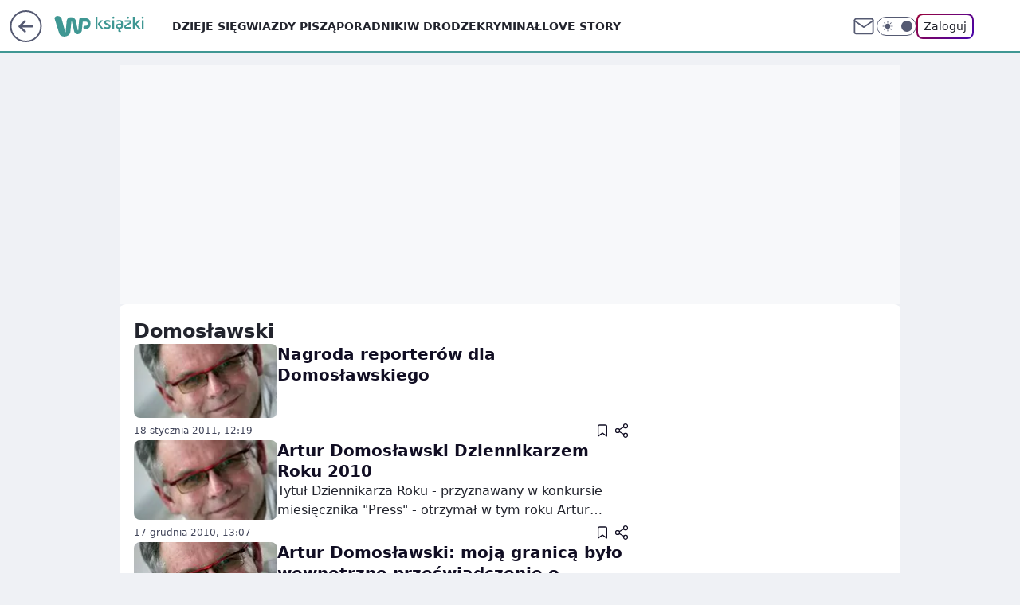

--- FILE ---
content_type: text/html; charset=utf-8
request_url: https://ksiazki.wp.pl/tag/domos%C5%82awski
body_size: 17922
content:
<!doctype html><html lang="pl"><head><meta charset="utf-8"><meta name="viewport" content="width=device-width, initial-scale=1"><meta http-equiv="Cache-Control" content="no-cache"><meta http-equiv="X-UA-Compatible" content="IE=Edge"><meta http-equiv="Expires" content="0"><meta name="logo" content="/staticfiles/logo.png"><script>
		// dot
		var TECH = true;
		var GOFER = true;
		var wp_dot_type = 'click';
		var appVersion = "v1.546.0";
		var wp_dot_addparams = {"bunchID":"235427","cauthor":"","ciab":"","cid":"6144093493614209","corigin":"","cpagemax":1,"cpageno":1,"cplatform":"gofer","csource":"","csystem":"ncr","ctags":"","ctlength":0,"ctype":"category","cuct":"","darkmode":false,"frontendVer":"v1.546.0|20260121","isLogged":false,"svid":"42fe8dbb-36bb-4ade-9ea9-a98c25c4aa71"};
		// wpjslib
		var WP = [];
		var wp_sn = "ksiazki";
		var rekid = "235427";
		var wp_push_notification_on = true;
		var wp_mobile = false;
		var wp_fb_id = "933316406876601";
		var wp_subscription = "";

		var wpStadcp = "0.000";
		var screeningv2 = true;
		var API_DOMAIN = '/';
		var API_STREAM = '/v1/stream';
		var API_GATEWAY = "/graphql";
		var API_HOST_ONE_LOGIN = "https://ksiazki.wp.pl";
		var WPP_VIDEO_EMBED = null || [];
		if (true) {
			var getPopoverAnchor = async () =>
				document.querySelector('[data-role="onelogin-button"]');
		}
		var wp_push_notification_on = true;
		var wp_onepager = true;
		var asyncNativeQueue = [];
		var wp_consent_logo = "/staticfiles/logo.png";
		var wp_consent_color = 'var(--wp-consent-color)';
		if (true) {
			var wp_pvid = "2e4695d59f74008c95ef";
		}

		if (false) {
			var wp_pixel_id = "";
		}
		if (true) {
			var onResizeCallback = function (layoutType) {
				window.wp_dot_addparams.layout = layoutType;
			};

			var applicationSize = {};
			if (false) {
				var breakpointNarrow = 0;
			} else {
				var breakpointNarrow = 1280;
			}
			function onResize() {
				applicationSize.innerWidth = window.innerWidth;
				applicationSize.type =
					window.innerWidth >= breakpointNarrow ? 'wide' : 'narrow';
				onResizeCallback(applicationSize.type);
			}
			onResize();
			window.addEventListener('resize', onResize);
		}

		var loadTimoeout = window.setTimeout(function () {
			window.WP.push(function () {
				window.WP.performance.registerMark('WPJStimeout');
				loadScript();
			});
		}, 3000);

		var loadScript = function () {
			window.clearTimeout(loadTimoeout);
			document.body.setAttribute('data-wp-loaded', 'true');
		};
		window.WP.push(function () {
			window.WP.gaf.loadBunch(false, loadScript, true);
			if (true) {
				window.WP.gaf.registerCommercialBreak(2);
			}
		});
		var __INIT_CONFIG__ = {"randvar":"bYrkaasXyG","randomClasses":{"0":"OnrDF","100":"puycI","150":"pbQgu","162":"IyfMA","180":"ujWNU","200":"RZGMm","250":"awVcz","280":"jGREt","282":"mdgvF","300":"JPxHn","312":"YuaLc","330":"vuIQh","332":"KxrHW","40":"IQOnn","50":"DWVgU","60":"LGQyK","600":"ARrCD","662":"iLxAm","712":"tQnyK","780":"gNjbi","810":"HHwgY","82":"gPmRg","fullPageScreeningWallpaper":"vkjXi","hasPlaceholderPadding":"WLuIa","hasVerticalPlaceholderPadding":"dpdXf","panelPremiumScreeningWallpaper":"KHaXc","placeholderMargin":"tqVFF","screeningContainer":"ldbdf","screeningWallpaper":"DHvzH","screeningWallpaperSecondary":"yJFvQ","slot15ScreeningWallpaper":"uUJgE","slot16ScreeningWallpaper":"MYjqO","slot17ScreeningWallpaper":"evjNX","slot18ScreeningWallpaper":"pFNwO","slot19ScreeningWallpaper":"EsLij","slot38ScreeningWallpaper":"STQSC","slot3ScreeningWallpaper":"eaeHZ","slot501ScreeningWallpaper":"RhPwE","slot75ScreeningWallpaper":"LymDH","transparent":"xeUIq"},"productId":"6131408136676289","isMobile":false,"social":{"facebook":{"accountName":"wppopkultura","appId":"321990041587116","pages":[""]},"instagram":{"accountName":"wp_ksiazki"},"tiktok":{},"giphy":{},"x":{},"youtube":{},"linkedin":{}},"cookieDomain":".wp.pl","isLoggedIn":false,"user":{},"userApi":"/graphql","oneLoginApiHost":"","scriptSrc":"https://ksiazki.wp.pl/[base64]","isGridEnabled":false,"editorialIcon":{"iconUrl":"","url":"","text":""},"poll":{"id":"","title":"","photo":{"url":"","width":0,"height":0},"pollType":"","question":"","answers":null,"sponsored":false,"logoEnabled":false,"sponsorLogoFile":{"url":"","width":0,"height":0},"sponsorLogoLink":"","buttonText":"","buttonUrl":""},"abTestVariant":"","showExitDiscover":false,"isLanding":false,"scrollLockTimeout":0,"scrollMetricEnabled":false,"survicateSegments":"","isFeed":false,"isSuperApp":false,"oneLoginClientId":"wp-backend","weatherSrc":"","commonHeadSrc":"","userPanelCss":"https://ksiazki.wp.pl/[base64]","saveForLaterProductID":"5927206335214209","withNewestBottombar":false,"acid":"","withBottomRecommendationsSplit":false,"isCommentsPageAbTest":false};
		window["bYrkaasXyG"] = function (
			element,
			slot,
			withPlaceholder,
			placeholder,
			options
		) {
			window.WP.push(function () {
				if (withPlaceholder && element.parentNode) {
					window.WP.gaf.registerPlaceholder(
						slot,
						element.parentNode,
						placeholder
					);
					if (false) {
						element.parentNode.style.display = 'none';
					}
				}
				if (true) {
					window.WP.gaf.registerSlot(slot, element, options);
				}
			});
		};
	</script><meta name="gaf" content="blyrejvk"><script>!function(e,f){try{if(!document.cookie.match('(^|;)\\s*WPdp=([^;]*)')||/google/i.test(window.navigator.userAgent))return;f.WP=f.WP||[];f.wp_pvid=f.wp_pvid||(function(){var output='';while(output.length<20){output+=Math.random().toString(16).substr(2);output=output.substr(0,20)}return output})(20);var abtest=function(){function e(t){return!(null==t)&&"object"==typeof t&&!Array.isArray(t)&&0<Object.keys(t).length}var t="",r=f.wp_abtest;return e(r)&&(t=Object.entries(r).map(([r,t])=>{if(e(t))return Object.entries(t).map(([t,e])=>r+"|"+t+"|"+e).join(";")}).join(";")),t}();var r,s,c=[["https://ksiazki","wp","pl/[base64]"]
.join('.'),["pvid="+f.wp_pvid,(s=e.cookie.match(/(^|;)\s*PWA_adbd\s*=\s*([^;]+)/),"PWA_adbd="+(s?s.pop():"2")),location.search.substring(1),(r=e.referrer,r&&"PWAref="+encodeURIComponent(r.replace(/^https?:\/\//,""))),f.wp_sn&&"sn="+f.wp_sn,abtest&&"abtest="+encodeURIComponent(abtest)].filter(Boolean).join("&")].join("/?");e.write('<scr'+'ipt src="'+c+'"><\/scr'+'ipt>')}catch(_){console.error(_)}}(document,window);</script><script id="hb" crossorigin="anonymous" src="https://ksiazki.wp.pl/[base64]"></script><title>Domosławski - Najnowsze informacje - WP Książki</title><link href="https://ksiazki.wp.pl/tag/domosławski" rel="canonical"><meta name="description" content="Domosławski - Sprawdź aktualne informacje w serwisie WP Książki"> <meta name="author" content="Grupa Wirtualna Polska"><meta name="robots" content="max-image-preview:large"><meta property="og:type" content="website"><meta property="og:title" content="Domosławski - Najnowsze informacje - WP Książki"><meta property="og:description" content="Domosławski - Sprawdź aktualne informacje w serwisie WP Książki"><meta property="og:url" content="https://ksiazki.wp.pl/tag/domosławski"><meta property="og:site_name" content="WP Książki"><meta property="og:locale" content="pl_PL"><meta property="og:image" content="https://ksiazki.wp.pl/d2lkZS5wS1MNCSxgGgxGR05ReHxGAwVGBQg8OlkSFx0YAjY2GAANVglFKj1SVRk"><meta property="og:image:width" content="1200"><meta property="og:image:height" content="630"> <meta property="og:image:alt" content="WP Książki"> <meta property="og:image:type" content="image/png"><meta name="twitter:card" content="summary_large_image"><meta name="twitter:description" content="Domosławski - Sprawdź aktualne informacje w serwisie WP Książki"><meta name="twitter:image" content="https://ksiazki.wp.pl/d2lkZS5wS1MNCSxgGgxGR05ReHxGAwVGBQg8OlkSFx0YAjY2GAANVglFKj1SVRk"><meta name="fb:app_id" content="321990041587116"><meta name="fb:pages" content=""><script id="wpjslib6" type="module" src="https://ksiazki.wp.pl/[base64]" async="" crossorigin="anonymous"></script><script type="module" src="https://ksiazki.wp.pl/[base64]" crossorigin="anonymous"></script><script type="module" src="https://ksiazki.wp.pl/[base64]" crossorigin="anonymous"></script><link rel="apple-touch-icon" href="/staticfiles/icons/icon.png"><link rel="stylesheet" href="https://ksiazki.wp.pl/[base64]"><link rel="stylesheet" href="https://ksiazki.wp.pl/[base64]"><link rel="stylesheet" href="https://ksiazki.wp.pl/[base64]"><meta name="breakpoints" content="629, 1139, 1365"><meta name="content-width" content="device-width, 630, 980, 1280"><link rel="manifest" href="/site.webmanifest"><meta name="mobile-web-app-capable" content="yes"><meta name="apple-mobile-web-app-capable" content="yes"><meta name="apple-mobile-web-app-status-bar-style" content="black-translucent"><meta name="theme-color" content="var(--color-brand)"><link rel="alternate" type="application/rss+xml" title="Aktualności" href="/rss/aktualnosci"><style>.bYrkaasXyG{background-color:var(--color-neutral-25);position:relative;width:100%;min-height:200px;}.dark .bYrkaasXyG{background-color:var(--color-neutral-850);}.WLuIa .bYrkaasXyG{padding: 18px 16px 10px;}.xeUIq{background-color:transparent;}.dark .xeUIq{background-color:transparent;}.dpdXf{padding: 15px 0;}.tqVFF{margin:var(--wp-placeholder-margin);}.vuIQh{min-height:330px;}.LGQyK{min-height:60px;}.YuaLc{min-height:312px;}.HHwgY{min-height:810px;}.mdgvF{min-height:282px;}.KxrHW{min-height:332px;}.gPmRg{min-height:82px;}.OnrDF{min-height:0px;}.pbQgu{min-height:150px;}.awVcz{min-height:250px;}.jGREt{min-height:280px;}.tQnyK{min-height:712px;}.DWVgU{min-height:50px;}.ARrCD{min-height:600px;}.JPxHn{min-height:300px;}.IQOnn{min-height:40px;}.puycI{min-height:100px;}.gNjbi{min-height:780px;}.IyfMA{min-height:162px;}.iLxAm{min-height:662px;}.ujWNU{min-height:180px;}.RZGMm{min-height:200px;}</style></head><body class="" itemscope itemtype="https://schema.org/WebPage"><meta itemprop="name" content="WP Książki"><div><div class="h-0"></div><script>(function(){var sc=document.currentScript;window[window.__INIT_CONFIG__.randvar](sc.previousElementSibling,6,false,{},{
    setNative: (dataNative, onViewCallback) => {
    window.asyncNativeQueue.push({
      action:"onPanelPremium",
      payload: { 
        screeningWallpaperClassName: "yJFvQ", 
        dataNative: dataNative,
        onViewCallback: onViewCallback,
        
      }
})}});})()</script></div><div class="h-0"></div><script>(function(){var sc=document.currentScript;window[window.__INIT_CONFIG__.randvar](sc.previousElementSibling,10,false,{},undefined);})()</script> <div class="h-0"></div><script>(function(){var sc=document.currentScript;window[window.__INIT_CONFIG__.randvar](sc.previousElementSibling,89,false,{},undefined);})()</script> <div class="blyrejvkh"></div><div class="sticky top-0 w-full z-300"><header data-st-area="header" id="service-header" class="bg-[--color-header-bg] h-[4.125rem] relative select-none w-full"><div class="max-w-[980px] pl-3 xl:max-w-[1280px] h-full w-full flex items-center mx-auto relative"><input class="peer hidden" id="menu-toggle-button" type="checkbox" autocomplete="off"><div class="hidden peer-checked:block"><div class="wp-header-menu"><div class="wp-link-column"><ul class="wp-link-list"><li><a class="wp-link px-4 py-3 block" href="https://ksiazki.wp.pl/dzieje-sie">Dzieje się</a></li><li><a class="wp-link px-4 py-3 block" href="https://ksiazki.wp.pl/gwiazdy-pisza">Gwiazdy piszą</a></li><li><a class="wp-link px-4 py-3 block" href="https://ksiazki.wp.pl/poradniki">Poradniki</a></li><li><a class="wp-link px-4 py-3 block" href="https://ksiazki.wp.pl/w-drodze">W drodze</a></li><li><a class="wp-link px-4 py-3 block" href="https://ksiazki.wp.pl/kryminal">Kryminał</a></li><li><a class="wp-link px-4 py-3 block" href="https://ksiazki.wp.pl/love-story">Love story</a></li><li><a class="wp-link px-4 py-3 block" href="https://ksiazki.wp.pl/biografie">Biografie</a></li><li><a class="wp-link px-4 py-3 block" href="https://ksiazki.wp.pl/ksiazki-dla-dzieci">Książki dla dzieci</a></li><li><a class="wp-link px-4 py-3 block" href="https://ksiazki.wp.pl/recenzje">Recenzje</a></li><li><a class="wp-link px-4 py-3 block" href="https://ksiazki.wp.pl/wideo">Wideo</a></li><li><a class="wp-link px-4 py-3 block" href="https://ksiazki.wp.pl/najnowsze">Najnowsze</a></li></ul><div class="wp-social-box"><span>Obserwuj nas na:</span><div><a class="cHJldmVudENC" href="https://www.facebook.com/wppopkultura"><svg xmlns="http://www.w3.org/2000/svg" fill="none" viewBox="0 0 24 24"><path stroke="currentColor" stroke-linecap="round" stroke-linejoin="round" stroke-width="1.5" d="M18 2.941h-3a5 5 0 0 0-5 5v3H7v4h3v8h4v-8h3l1-4h-4v-3a1 1 0 0 1 1-1h3z"></path></svg></a> <a class="cHJldmVudENC" href="https://www.instagram.com/wp_ksiazki"><svg xmlns="http://www.w3.org/2000/svg" fill="none" viewBox="0 0 24 24"><path stroke="currentColor" stroke-linecap="round" stroke-linejoin="round" stroke-width="1.5" d="M17 2.941H7a5 5 0 0 0-5 5v10a5 5 0 0 0 5 5h10a5 5 0 0 0 5-5v-10a5 5 0 0 0-5-5"></path><path stroke="currentColor" stroke-linecap="round" stroke-linejoin="round" stroke-width="1.5" d="M16 12.311a4 4 0 1 1-7.914 1.174A4 4 0 0 1 16 12.31Zm1.5-4.87h.01"></path></svg></a> </div></div></div><input class="peer hidden" id="wp-menu-link-none" name="wp-menu-links" type="radio" autocomplete="off" checked="checked"><div class="wp-teaser-column translate-x-[248px] peer-checked:translate-x-0"><div class="wp-header-menu-subtitle">Popularne w serwisie <span class="uppercase">WP Książki</span>:</div><div class="wp-teaser-grid"><a href="https://ksiazki.wp.pl/po-harrym-potterze-zaczela-pisac-kryminaly-nie-chciala-zeby-ktos-sie-dowiedzial-7033805961665280a" title="Po &#34;Harrym Potterze&#34; zaczęła pisać kryminały. Nie chciała, żeby ktoś się dowiedział"><div class="wp-img-placeholder"><img src="https://v.wpimg.pl/YTExMTY5djUkGjtndk57IGdCbz0wF3V2MFp3dnYGaGA9SXpidlMwOCAKKCQ2Gz4mMAgsIykbKThqGT09dkNoeyERPiQ1VCB7IBUvMT0aOzBwSXs3aVZ0YXRKKXltBDw2aBooZW8YYGUjSSxlaARvbXZJbyk" loading="lazy" class="wp-img" alt="Po &#34;Harrym Potterze&#34; zaczęła pisać kryminały. Nie chciała, żeby ktoś się dowiedział"></div><span class="wp-teaser-title">Po &#34;Harrym Potterze&#34; zaczęła pisać kryminały. Nie chciała, żeby ktoś się dowiedział</span> <span class="wp-teaser-author"></span></a><a href="https://ksiazki.wp.pl/wspomnienia-sekretarki-hitlera-do-konca-bede-czula-sie-wspolwinna-7033482459507456a" title="Wspomnienia sekretarki Hitlera. &#34;Do końca będę czuła się współwinna&#34;"><div class="wp-img-placeholder"><img src="https://v.wpimg.pl/ZmVjYThidQw3CC9nRxJ4GXRQez0BS3ZPI0hjdkdaa1kuW25iRw8zATMYPCQHRz0fIxo4IxhHKgF5Cyk9Rx9rQjIDKiQECCNCMwc7MQxGY1U3W2tkUFh3VG5SbHlcD2kJewtqbFhEalpnWT8xCwhiD2cIeyk" loading="lazy" class="wp-img" alt="Wspomnienia sekretarki Hitlera. &#34;Do końca będę czuła się współwinna&#34;"></div><span class="wp-teaser-title">Wspomnienia sekretarki Hitlera. &#34;Do końca będę czuła się współwinna&#34;</span> <span class="wp-teaser-author"></span></a><a href="https://ksiazki.wp.pl/kozuchowska-czyta-arcydzielo-wymagalo-to-ode-mnie-pokory-7032770519931584a" title="Kożuchowska czyta arcydzieło. &#34;Wymagało to ode mnie pokory&#34;"><div class="wp-img-placeholder"><img src="https://v.wpimg.pl/OGRjOGRiYCYzCDl0fRJtM3BQbS47S2NlJ0h1ZX1afnMqW3hxfQ8mKzcYKjc9Ryg1JxouMCJHPyt9Cz8ufR9-aDYDPDc-CDZoNwctIjZGfXBqCyxwZ1tiIzQLd2pmXColfwt2ImZEd3ViC3cjMVErJWBebTo" loading="lazy" class="wp-img" alt="Kożuchowska czyta arcydzieło. &#34;Wymagało to ode mnie pokory&#34;"></div><span class="wp-teaser-title">Kożuchowska czyta arcydzieło. &#34;Wymagało to ode mnie pokory&#34;</span> <span class="wp-teaser-author"></span></a><a href="https://ksiazki.wp.pl/stala-sie-hitem-40-lat-po-premierze-wsrod-jej-fanow-jest-tom-hanks-7032769092455168a" title="Stała się hitem 40 lat po premierze. Wśród jej fanów jest Tom Hanks"><div class="wp-img-placeholder"><img src="https://v.wpimg.pl/Y2M5YTEydlMsVy9nagJ7Rm8Pez0sW3UQOBdjdmpKaAY1BG5iah8wXihHPCQqVz5AOEU4IzVXKV5iVCk9ag9oHSlcKiQpGCAdKFg7MSFWbVYoBjoydhh0ASwCbnlxSGoHYA1uZH1UYAR-DDo3fBhoACxTeyk" loading="lazy" class="wp-img" alt="Stała się hitem 40 lat po premierze. Wśród jej fanów jest Tom Hanks"></div><span class="wp-teaser-title">Stała się hitem 40 lat po premierze. Wśród jej fanów jest Tom Hanks</span> <span class="wp-teaser-author"></span></a><a href="https://ksiazki.wp.pl/prl-wojsko-i-jarocin-fani-kryminalow-beda-zachwyceni-7032766839753408a" title="PRL, Wojsko i Jarocin. Fani kryminałów będą zachwyceni"><div class="wp-img-placeholder"><img src="https://v.wpimg.pl/Yjc5ODU3dgsCVzl3ekh7HkEPbS08EXVIFhd1ZnoAaF4bBHhyelUwBgZHKjQ6HT4YFkUuMyUdKQZMVD8tekVoRQdcPDQ5UiBFBlgtITEca1ICUXp9Mwt0WgAMf2lhVWoPTlcpcjAePF9SAC1zbAtsXVUMbTk" loading="lazy" class="wp-img" alt="PRL, Wojsko i Jarocin. Fani kryminałów będą zachwyceni"></div><span class="wp-teaser-title">PRL, Wojsko i Jarocin. Fani kryminałów będą zachwyceni</span> <span class="wp-teaser-author"></span></a><a href="https://ksiazki.wp.pl/wojciech-pszoniak-niknal-w-oczach-miesiac-przed-smiercia-chcial-wrocic-na-scene-7029492768062112a" title="Zmarł w samotności. Opisuje, co działo się przed śmiercią aktora"><div class="wp-img-placeholder"><img src="https://v.wpimg.pl/NmZhYmU2YQw7Ci9eeklsGXhSewQ8EGJPL0pjT3oBf1kiWW5belQnAT8aPB06HCkfLxg4GiUcPgF1CSkEekR_Qj4BKh05UzdCPwU7CDEddlo7Xz0PbQRjXGoLbEBhAiwMdwlsWmwffAs-DW8LNFArW2xfexA" loading="lazy" class="wp-img" alt="Zmarł w samotności. Opisuje, co działo się przed śmiercią aktora"></div><span class="wp-teaser-title">Zmarł w samotności. Opisuje, co działo się przed śmiercią aktora</span> <span class="wp-teaser-author"></span></a></div></div></div><div class="wp-header-menu-layer"></div></div><div class="header-back-button-container"><div id="wp-sg-back-button" class="back-button-container wp-back-sg" data-st-area="goToSG"><a href="/" data-back-link><svg class="back-button-icon" xmlns="http://www.w3.org/2000/svg" width="41" height="40" fill="none"><circle cx="20.447" cy="20" r="19" fill="transparent" stroke="currentColor" stroke-width="2"></circle> <path fill="currentColor" d="m18.5 12.682-.166.133-6.855 6.472a1 1 0 0 0-.089.099l.117-.126q-.087.082-.155.175l-.103.167-.075.179q-.06.178-.06.374l.016.193.053.208.08.178.103.16.115.131 6.853 6.47a1.4 1.4 0 0 0 1.897 0 1.213 1.213 0 0 0 .141-1.634l-.14-.157-4.537-4.283H28.44c.741 0 1.342-.566 1.342-1.266 0-.635-.496-1.162-1.143-1.252l-.199-.014-12.744-.001 4.536-4.281c.472-.445.519-1.14.141-1.634l-.14-.158a1.4 1.4 0 0 0-1.55-.237z"></path></svg></a></div><a href="https://www.wp.pl" title="Wirtualna Polska" class="wp-logo-link-cover" data-back-link></a><a href="/" class="cHJldmVudENC z-0" title="" id="service_logo"><svg class="text-[--color-logo] max-w-[--logo-width] h-[--logo-height] align-middle mr-8"><use href="/staticfiles/siteLogoDesktop.svg#root"></use></svg></a></div><ul class="flex text-sm/[1.3125rem] gap-8  xl:flex hidden"><li class="flex items-center group relative"><a class="whitespace-nowrap group uppercase no-underline font-semibold hover:underline text-[--color-header-text] cHJldmVudENC" href="https://ksiazki.wp.pl/dzieje-sie">Dzieje się</a> </li><li class="flex items-center group relative"><a class="whitespace-nowrap group uppercase no-underline font-semibold hover:underline text-[--color-header-text] cHJldmVudENC" href="https://ksiazki.wp.pl/gwiazdy-pisza">Gwiazdy piszą</a> </li><li class="flex items-center group relative"><a class="whitespace-nowrap group uppercase no-underline font-semibold hover:underline text-[--color-header-text] cHJldmVudENC" href="https://ksiazki.wp.pl/poradniki">Poradniki</a> </li><li class="flex items-center group relative"><a class="whitespace-nowrap group uppercase no-underline font-semibold hover:underline text-[--color-header-text] cHJldmVudENC" href="https://ksiazki.wp.pl/w-drodze">W drodze</a> </li><li class="flex items-center group relative"><a class="whitespace-nowrap group uppercase no-underline font-semibold hover:underline text-[--color-header-text] cHJldmVudENC" href="https://ksiazki.wp.pl/kryminal">Kryminał</a> </li><li class="flex items-center group relative"><a class="whitespace-nowrap group uppercase no-underline font-semibold hover:underline text-[--color-header-text] cHJldmVudENC" href="https://ksiazki.wp.pl/love-story">Love story</a> </li></ul><div class="group mr-0 xl:ml-[3.5rem] flex flex-1 items-center justify-end"><div class="h-8 text-[--icon-light] flex items-center gap-4"><a id="wp-poczta-link" href="https://poczta.wp.pl/login/login.html" class="text-[--color-header-icon-light] block size-8 cHJldmVudENC"><svg viewBox="0 0 32 32" fill="none" xmlns="http://www.w3.org/2000/svg"><path d="M6.65944 6.65918H25.3412C26.6256 6.65918 27.6764 7.71003 27.6764 8.9944V23.0057C27.6764 24.2901 26.6256 25.3409 25.3412 25.3409H6.65944C5.37507 25.3409 4.32422 24.2901 4.32422 23.0057V8.9944C4.32422 7.71003 5.37507 6.65918 6.65944 6.65918Z" stroke="currentColor" stroke-width="1.8" stroke-linecap="round" stroke-linejoin="round"></path> <path d="M27.6764 8.99438L16.0003 17.1677L4.32422 8.99438" stroke="currentColor" stroke-width="1.8" stroke-linecap="round" stroke-linejoin="round"></path></svg></a><input type="checkbox" class="hidden" id="darkModeCheckbox"> <label class="wp-darkmode-toggle" for="darkModeCheckbox" aria-label="Włącz tryb ciemny"><div class="toggle-container"><div class="toggle-icon-dark"><svg viewBox="0 0 16 16" class="icon-moon" fill="currentColor" xmlns="http://www.w3.org/2000/svg"><path d="M15.293 11.293C13.8115 11.9631 12.161 12.1659 10.5614 11.8743C8.96175 11.5827 7.48895 10.8106 6.33919 9.66085C5.18944 8.5111 4.41734 7.0383 4.12574 5.43866C3.83415 3.83903 4.03691 2.18852 4.70701 0.707031C3.52758 1.24004 2.49505 2.05123 1.69802 3.07099C0.900987 4.09075 0.363244 5.28865 0.130924 6.56192C-0.101395 7.83518 -0.0213565 9.1458 0.364174 10.3813C0.749705 11.6169 1.42922 12.7404 2.34442 13.6556C3.25961 14.5708 4.38318 15.2503 5.61871 15.6359C6.85424 16.0214 8.16486 16.1014 9.43813 15.8691C10.7114 15.6368 11.9093 15.0991 12.9291 14.302C13.9488 13.505 14.76 12.4725 15.293 11.293V11.293Z"></path></svg></div><div class="toggle-icon-light"><svg fill="currentColor" class="icon-sun" xmlns="http://www.w3.org/2000/svg" viewBox="0 0 30 30"><path d="M 14.984375 0.98632812 A 1.0001 1.0001 0 0 0 14 2 L 14 5 A 1.0001 1.0001 0 1 0 16 5 L 16 2 A 1.0001 1.0001 0 0 0 14.984375 0.98632812 z M 5.796875 4.7988281 A 1.0001 1.0001 0 0 0 5.1015625 6.515625 L 7.2226562 8.6367188 A 1.0001 1.0001 0 1 0 8.6367188 7.2226562 L 6.515625 5.1015625 A 1.0001 1.0001 0 0 0 5.796875 4.7988281 z M 24.171875 4.7988281 A 1.0001 1.0001 0 0 0 23.484375 5.1015625 L 21.363281 7.2226562 A 1.0001 1.0001 0 1 0 22.777344 8.6367188 L 24.898438 6.515625 A 1.0001 1.0001 0 0 0 24.171875 4.7988281 z M 15 8 A 7 7 0 0 0 8 15 A 7 7 0 0 0 15 22 A 7 7 0 0 0 22 15 A 7 7 0 0 0 15 8 z M 2 14 A 1.0001 1.0001 0 1 0 2 16 L 5 16 A 1.0001 1.0001 0 1 0 5 14 L 2 14 z M 25 14 A 1.0001 1.0001 0 1 0 25 16 L 28 16 A 1.0001 1.0001 0 1 0 28 14 L 25 14 z M 7.9101562 21.060547 A 1.0001 1.0001 0 0 0 7.2226562 21.363281 L 5.1015625 23.484375 A 1.0001 1.0001 0 1 0 6.515625 24.898438 L 8.6367188 22.777344 A 1.0001 1.0001 0 0 0 7.9101562 21.060547 z M 22.060547 21.060547 A 1.0001 1.0001 0 0 0 21.363281 22.777344 L 23.484375 24.898438 A 1.0001 1.0001 0 1 0 24.898438 23.484375 L 22.777344 21.363281 A 1.0001 1.0001 0 0 0 22.060547 21.060547 z M 14.984375 23.986328 A 1.0001 1.0001 0 0 0 14 25 L 14 28 A 1.0001 1.0001 0 1 0 16 28 L 16 25 A 1.0001 1.0001 0 0 0 14.984375 23.986328 z"></path></svg></div></div><div class="toggle-icon-circle"></div></label><div class="relative"><form action="/auth/v1/sso/auth" data-role="onelogin-button" method="get" id="wp-login-form"><input type="hidden" name="continue_url" value="https://ksiazki.wp.pl/tag/domosławski"> <button type="submit" class="wp-login-button">Zaloguj</button></form></div></div><div class="ml-[0.25rem] w-[3.375rem] flex items-center justify-center"><label role="button" for="menu-toggle-button" tab-index="0" aria-label="Menu" class="cursor-pointer flex items-center justify-center size-8 text-[--color-header-icon-light]"><div class="hidden peer-checked:group-[]:flex absolute top-0 right-0 w-[3.375rem] h-[4.4375rem] bg-white dark:bg-[--color-neutral-800] z-1 items-center justify-center rounded-t-2xl peer-checked:group-[]:text-[--icon-dark]"><svg xmlns="http://www.w3.org/2000/svg" width="32" height="32" viewBox="0 0 32 32" fill="none"><path d="M24 8 8 24M8 8l16 16" stroke="currentColor" stroke-width="1.8" stroke-linecap="round" stroke-linejoin="round"></path></svg></div><div class="flex peer-checked:group-[]:hidden h-8 w-8"><svg xmlns="http://www.w3.org/2000/svg" viewBox="0 0 32 32" fill="none"><path d="M5 19h22M5 13h22M5 7h22M5 25h22" stroke="currentColor" stroke-width="1.8" stroke-linecap="round" stroke-linejoin="round"></path></svg></div></label></div></div></div><hr class="absolute bottom-0 left-0 m-0 h-px w-full border-t border-solid border-[--color-brand]"><div id="user-panel-v2-root" class="absolute z-[9999] right-0 empty:hidden"></div></header> </div> <div class="relative flex w-full flex-col items-center" data-testid="screening-main"><div class="DHvzH"><div class="absolute inset-0"></div></div><div class="w-full py-2 has-[div>div:not(:empty)]:p-0"><div class="ldbdf"></div></div><div class="flex w-full flex-col items-center"><div class="yJFvQ relative w-full"><div class="absolute inset-x-0 top-0"></div></div><div class="relative w-auto"><div class="listing-billboard"><div class="bYrkaasXyG tqVFF JPxHn"><img role="presentation" class="absolute left-1/2 top-1/2 max-h-[80%] max-w-[100px] -translate-x-1/2 -translate-y-1/2" src="https://v.wpimg.pl/ZXJfd3AudTkrBBIAbg54LGhcRlAxHQUrPgJGH2MAeGJoSQ1eIBI_K2UHAEVuBTY5KQMMXC0RPyoVERQdMgM9ejc" loading="lazy" decoding="async"><div class="h-0"></div><script>(function(){var sc=document.currentScript;window[window.__INIT_CONFIG__.randvar](sc.previousElementSibling,3,true,{"fixed":true},{
    setNative: (dataNative, onViewCallback) => {
    window.asyncNativeQueue.push({
      action: "onAlternativeScreening",
      payload:{ 
            screeningWallpaperClassName: "DHvzH", 
            alternativeContainerClassName: "ldbdf", 
            slotNumber: 3,
            dataNative: dataNative,
            onViewCallback: onViewCallback
    }})}});})()</script></div></div><main class="wp-main-listing"><div class="flex mb-5"><div class="listing-wrapper"><div class="listing-description" data-listing-description="true"><h1 class="listing-description-title"><span class="listing-description-title-text">domosławski</span> </h1></div><div class="listing"><div class="wp-feed-teaser-container wp-listing-divider"><div class="wp-superteaser wp-superteaser-horizontal" data-variant="wide" data-bdtac="true"><a id="6146192940447361" href="https://ksiazki.wp.pl/nagroda-reporterow-dla-domosawskiego-6146192940447361a" class="wp-link"><div class="wp-img-placeholder"><img class="wp-image" src="https://v.wpimg.pl/NzM2MS5qYRssUDtgGgpsDm8IbzpcU2JYOBB3cRpAdko1C3l8XgInGzdZJH1CAS0eIxw9PxofKw0-HXtiAUd_Q38LeWMBRXlJewNjOUUWbAc" width="180" alt="Nagroda reporterów dla Domosławskiego" data-bdimg="true"></div><div class="wp-content"><div class="wp-title"><div class="wp-title-labels"></div><h2 data-title="true">Nagroda reporterów dla Domosławskiego</h2></div></div></a><div class="wp-superteaser-bottom"><span><time class="wp-date" datetime="2011-01-18T11:19:56.000Z">18&nbsp;stycznia&nbsp;2011,&nbsp;12:19</time></span> <div class="wp-action-bar"><button name="superteaser-save" class="save-button" type="button" data-teaser-id="6146192940447361" data-save-type="ARTICLE"><div class="icon-wrapper"><svg fill="none" viewBox="0 0 12 15" xmlns="http://www.w3.org/2000/svg"><path d="M11 14L6 10.3889L1 14V2.44444C1 2.06135 1.15051 1.69395 1.41842 1.42307C1.68633 1.15218 2.04969 1 2.42857 1H9.57143C9.95031 1 10.3137 1.15218 10.5816 1.42307C10.8495 1.69395 11 2.06135 11 2.44444V14Z" stroke="currentColor" stroke-linecap="round" stroke-linejoin="round" stroke-width="1.3"></path></svg></div></button> <button name="superteaser-share" class="share-button" type="button" data-teaser-id="6146192940447361"><div class="icon-wrapper"><svg viewBox="0 0 16 16" stroke="currentColor" fill="none" xmlns="http://www.w3.org/2000/svg"><path d="M12 5.33325C13.1046 5.33325 14 4.43782 14 3.33325C14 2.22868 13.1046 1.33325 12 1.33325C10.8954 1.33325 10 2.22868 10 3.33325C10 4.43782 10.8954 5.33325 12 5.33325Z" stroke-linecap="round" stroke-linejoin="round"></path> <path d="M4 10C5.10457 10 6 9.10457 6 8C6 6.89543 5.10457 6 4 6C2.89543 6 2 6.89543 2 8C2 9.10457 2.89543 10 4 10Z" stroke-linecap="round" stroke-linejoin="round"></path> <path d="M12 14.6667C13.1046 14.6667 14 13.7713 14 12.6667C14 11.5622 13.1046 10.6667 12 10.6667C10.8954 10.6667 10 11.5622 10 12.6667C10 13.7713 10.8954 14.6667 12 14.6667Z" stroke-linecap="round" stroke-linejoin="round"></path> <path d="M5.72668 9.00659L10.28 11.6599" stroke-linecap="round" stroke-linejoin="round"></path> <path d="M10.2734 4.34009L5.72668 6.99342" stroke-linecap="round" stroke-linejoin="round"></path></svg></div></button></div></div></div></div><div class="wp-feed-teaser-container wp-listing-divider"><div class="wp-superteaser wp-superteaser-horizontal" data-variant="wide" data-bdtac="true"><a id="6146192632969345" href="https://ksiazki.wp.pl/artur-domoslawski-dziennikarzem-roku-2010-6146192632969345a" class="wp-link"><div class="wp-img-placeholder"><img class="wp-image" src="https://v.wpimg.pl/OTM0NS5qYDUsUjhgGgptIG8KbDpcU2N2OBJ0cRpAd2Q1CXp8XgImNTdbJ31CASwwIx4-PxofKiM-H3hiAUd-bX8GfWEMR3ZneQVgOUUWbSk" width="180" alt="Artur Domosławski Dziennikarzem Roku 2010" data-bdimg="true"></div><div class="wp-content"><div class="wp-title"><div class="wp-title-labels"></div><h2 data-title="true">Artur Domosławski Dziennikarzem Roku 2010</h2></div><div class="wp-lead">Tytuł Dziennikarza Roku - przyznawany w konkursie miesięcznika &#34;Press&#34; - otrzymał w tym roku Artur Domosławski .</div></div></a><div class="wp-superteaser-bottom"><span><time class="wp-date" datetime="2010-12-17T12:07:04.000Z">17&nbsp;grudnia&nbsp;2010,&nbsp;13:07</time></span> <div class="wp-action-bar"><button name="superteaser-save" class="save-button" type="button" data-teaser-id="6146192632969345" data-save-type="ARTICLE"><div class="icon-wrapper"><svg fill="none" viewBox="0 0 12 15" xmlns="http://www.w3.org/2000/svg"><path d="M11 14L6 10.3889L1 14V2.44444C1 2.06135 1.15051 1.69395 1.41842 1.42307C1.68633 1.15218 2.04969 1 2.42857 1H9.57143C9.95031 1 10.3137 1.15218 10.5816 1.42307C10.8495 1.69395 11 2.06135 11 2.44444V14Z" stroke="currentColor" stroke-linecap="round" stroke-linejoin="round" stroke-width="1.3"></path></svg></div></button> <button name="superteaser-share" class="share-button" type="button" data-teaser-id="6146192632969345"><div class="icon-wrapper"><svg viewBox="0 0 16 16" stroke="currentColor" fill="none" xmlns="http://www.w3.org/2000/svg"><path d="M12 5.33325C13.1046 5.33325 14 4.43782 14 3.33325C14 2.22868 13.1046 1.33325 12 1.33325C10.8954 1.33325 10 2.22868 10 3.33325C10 4.43782 10.8954 5.33325 12 5.33325Z" stroke-linecap="round" stroke-linejoin="round"></path> <path d="M4 10C5.10457 10 6 9.10457 6 8C6 6.89543 5.10457 6 4 6C2.89543 6 2 6.89543 2 8C2 9.10457 2.89543 10 4 10Z" stroke-linecap="round" stroke-linejoin="round"></path> <path d="M12 14.6667C13.1046 14.6667 14 13.7713 14 12.6667C14 11.5622 13.1046 10.6667 12 10.6667C10.8954 10.6667 10 11.5622 10 12.6667C10 13.7713 10.8954 14.6667 12 14.6667Z" stroke-linecap="round" stroke-linejoin="round"></path> <path d="M5.72668 9.00659L10.28 11.6599" stroke-linecap="round" stroke-linejoin="round"></path> <path d="M10.2734 4.34009L5.72668 6.99342" stroke-linecap="round" stroke-linejoin="round"></path></svg></div></button></div></div></div></div><div class="wp-feed-teaser-container wp-listing-divider"><div class="wp-superteaser wp-superteaser-horizontal" data-variant="wide" data-bdtac="true"><a id="6146209805523073" href="https://ksiazki.wp.pl/artur-domosawski-moja-granica-byo-wewnetrzne-przeswiadczenie-o-prawdziwosci-portretu-bohatera-6146209805523073a" class="wp-link"><div class="wp-img-placeholder"><img class="wp-image" src="https://v.wpimg.pl/MzA3My5qYhsgUTtKGgpvDmMJbxBcU2FYNBF3WxpAdUo5CnlWXgIkGztYJFdCAS4eLx09FRofKA0yHHtIAUd_SngLfUwAQ35KdgBjE0UWbwc" width="180" alt="Artur Domosławski: moją granicą było wewnętrzne przeświadczenie o prawdziwości portretu bohatera" data-bdimg="true"></div><div class="wp-content"><div class="wp-title"><div class="wp-title-labels"></div><h2 data-title="true">Artur Domosławski: moją granicą było wewnętrzne przeświadczenie o prawdziwości portretu bohatera</h2></div></div></a><div class="wp-superteaser-bottom"><span><time class="wp-date" datetime="2010-08-09T16:38:27.000Z">9&nbsp;sierpnia&nbsp;2010,&nbsp;18:38</time></span> <div class="wp-action-bar"><button name="superteaser-save" class="save-button" type="button" data-teaser-id="6146209805523073" data-save-type="ARTICLE"><div class="icon-wrapper"><svg fill="none" viewBox="0 0 12 15" xmlns="http://www.w3.org/2000/svg"><path d="M11 14L6 10.3889L1 14V2.44444C1 2.06135 1.15051 1.69395 1.41842 1.42307C1.68633 1.15218 2.04969 1 2.42857 1H9.57143C9.95031 1 10.3137 1.15218 10.5816 1.42307C10.8495 1.69395 11 2.06135 11 2.44444V14Z" stroke="currentColor" stroke-linecap="round" stroke-linejoin="round" stroke-width="1.3"></path></svg></div></button> <button name="superteaser-share" class="share-button" type="button" data-teaser-id="6146209805523073"><div class="icon-wrapper"><svg viewBox="0 0 16 16" stroke="currentColor" fill="none" xmlns="http://www.w3.org/2000/svg"><path d="M12 5.33325C13.1046 5.33325 14 4.43782 14 3.33325C14 2.22868 13.1046 1.33325 12 1.33325C10.8954 1.33325 10 2.22868 10 3.33325C10 4.43782 10.8954 5.33325 12 5.33325Z" stroke-linecap="round" stroke-linejoin="round"></path> <path d="M4 10C5.10457 10 6 9.10457 6 8C6 6.89543 5.10457 6 4 6C2.89543 6 2 6.89543 2 8C2 9.10457 2.89543 10 4 10Z" stroke-linecap="round" stroke-linejoin="round"></path> <path d="M12 14.6667C13.1046 14.6667 14 13.7713 14 12.6667C14 11.5622 13.1046 10.6667 12 10.6667C10.8954 10.6667 10 11.5622 10 12.6667C10 13.7713 10.8954 14.6667 12 14.6667Z" stroke-linecap="round" stroke-linejoin="round"></path> <path d="M5.72668 9.00659L10.28 11.6599" stroke-linecap="round" stroke-linejoin="round"></path> <path d="M10.2734 4.34009L5.72668 6.99342" stroke-linecap="round" stroke-linejoin="round"></path></svg></div></button></div></div></div></div><div class="listing-placeholder"><div class="bYrkaasXyG jGREt xeUIq"><img role="presentation" class="absolute left-1/2 top-1/2 max-h-[80%] max-w-[100px] -translate-x-1/2 -translate-y-1/2" src="https://v.wpimg.pl/ZXJfd3AudTkrBBIAbg54LGhcRlAxHQUrPgJGH2MAeGJoSQ1eIBI_K2UHAEVuBTY5KQMMXC0RPyoVERQdMgM9ejc" loading="lazy" decoding="async"><div class="h-0"></div><script>(function(){var sc=document.currentScript;window[window.__INIT_CONFIG__.randvar](sc.previousElementSibling,5,true,{"fixed":true},undefined);})()</script></div></div><div class="wp-feed-teaser-container wp-listing-divider"><div class="wp-superteaser wp-superteaser-horizontal" data-variant="wide" data-bdtac="true"><a id="6146209845462657" href="https://ksiazki.wp.pl/rekordowa-sprzedaz-biografii-kapuscinskiego-6146209845462657a" class="wp-link"><div class="wp-content"><div class="wp-title"><div class="wp-title-labels"></div><h2 data-title="true">Rekordowa sprzedaż biografii Kapuścińskiego</h2></div></div></a><div class="wp-superteaser-bottom"><span><time class="wp-date" datetime="2010-04-23T11:57:23.000Z">23&nbsp;kwietnia&nbsp;2010,&nbsp;13:57</time></span> <div class="wp-action-bar"><button name="superteaser-save" class="save-button" type="button" data-teaser-id="6146209845462657" data-save-type="ARTICLE"><div class="icon-wrapper"><svg fill="none" viewBox="0 0 12 15" xmlns="http://www.w3.org/2000/svg"><path d="M11 14L6 10.3889L1 14V2.44444C1 2.06135 1.15051 1.69395 1.41842 1.42307C1.68633 1.15218 2.04969 1 2.42857 1H9.57143C9.95031 1 10.3137 1.15218 10.5816 1.42307C10.8495 1.69395 11 2.06135 11 2.44444V14Z" stroke="currentColor" stroke-linecap="round" stroke-linejoin="round" stroke-width="1.3"></path></svg></div></button> <button name="superteaser-share" class="share-button" type="button" data-teaser-id="6146209845462657"><div class="icon-wrapper"><svg viewBox="0 0 16 16" stroke="currentColor" fill="none" xmlns="http://www.w3.org/2000/svg"><path d="M12 5.33325C13.1046 5.33325 14 4.43782 14 3.33325C14 2.22868 13.1046 1.33325 12 1.33325C10.8954 1.33325 10 2.22868 10 3.33325C10 4.43782 10.8954 5.33325 12 5.33325Z" stroke-linecap="round" stroke-linejoin="round"></path> <path d="M4 10C5.10457 10 6 9.10457 6 8C6 6.89543 5.10457 6 4 6C2.89543 6 2 6.89543 2 8C2 9.10457 2.89543 10 4 10Z" stroke-linecap="round" stroke-linejoin="round"></path> <path d="M12 14.6667C13.1046 14.6667 14 13.7713 14 12.6667C14 11.5622 13.1046 10.6667 12 10.6667C10.8954 10.6667 10 11.5622 10 12.6667C10 13.7713 10.8954 14.6667 12 14.6667Z" stroke-linecap="round" stroke-linejoin="round"></path> <path d="M5.72668 9.00659L10.28 11.6599" stroke-linecap="round" stroke-linejoin="round"></path> <path d="M10.2734 4.34009L5.72668 6.99342" stroke-linecap="round" stroke-linejoin="round"></path></svg></div></button></div></div></div></div><div class="wp-feed-teaser-container wp-listing-divider"><div class="wp-superteaser wp-superteaser-horizontal" data-variant="wide" data-bdtac="true"><a id="6146209640904321" href="https://ksiazki.wp.pl/kazdy-chyba-czytal-inna-biografie-ryszarda-kapuscinskiego-6146209640904321a" class="wp-link"><div class="wp-content"><div class="wp-title"><div class="wp-title-labels"></div><h2 data-title="true">Każdy chyba czytał inną biografię Ryszarda Kapuścińskiego</h2></div><div class="wp-lead">Wtorkowa debata o książce Kapuściński non-fiction w Instytucie Reportażu była bardzo gorąca. Wojciech Tochman podsumował ją stwierdzeniem, że każdy z uczestników czytał chyba całkiem inną książkę, choć pod tym samym tytułem.</div></div></a><div class="wp-superteaser-bottom"><span><time class="wp-date" datetime="2010-04-23T11:57:07.000Z">23&nbsp;kwietnia&nbsp;2010,&nbsp;13:57</time></span> <div class="wp-action-bar"><button name="superteaser-save" class="save-button" type="button" data-teaser-id="6146209640904321" data-save-type="ARTICLE"><div class="icon-wrapper"><svg fill="none" viewBox="0 0 12 15" xmlns="http://www.w3.org/2000/svg"><path d="M11 14L6 10.3889L1 14V2.44444C1 2.06135 1.15051 1.69395 1.41842 1.42307C1.68633 1.15218 2.04969 1 2.42857 1H9.57143C9.95031 1 10.3137 1.15218 10.5816 1.42307C10.8495 1.69395 11 2.06135 11 2.44444V14Z" stroke="currentColor" stroke-linecap="round" stroke-linejoin="round" stroke-width="1.3"></path></svg></div></button> <button name="superteaser-share" class="share-button" type="button" data-teaser-id="6146209640904321"><div class="icon-wrapper"><svg viewBox="0 0 16 16" stroke="currentColor" fill="none" xmlns="http://www.w3.org/2000/svg"><path d="M12 5.33325C13.1046 5.33325 14 4.43782 14 3.33325C14 2.22868 13.1046 1.33325 12 1.33325C10.8954 1.33325 10 2.22868 10 3.33325C10 4.43782 10.8954 5.33325 12 5.33325Z" stroke-linecap="round" stroke-linejoin="round"></path> <path d="M4 10C5.10457 10 6 9.10457 6 8C6 6.89543 5.10457 6 4 6C2.89543 6 2 6.89543 2 8C2 9.10457 2.89543 10 4 10Z" stroke-linecap="round" stroke-linejoin="round"></path> <path d="M12 14.6667C13.1046 14.6667 14 13.7713 14 12.6667C14 11.5622 13.1046 10.6667 12 10.6667C10.8954 10.6667 10 11.5622 10 12.6667C10 13.7713 10.8954 14.6667 12 14.6667Z" stroke-linecap="round" stroke-linejoin="round"></path> <path d="M5.72668 9.00659L10.28 11.6599" stroke-linecap="round" stroke-linejoin="round"></path> <path d="M10.2734 4.34009L5.72668 6.99342" stroke-linecap="round" stroke-linejoin="round"></path></svg></div></button></div></div></div></div><div class="wp-feed-teaser-container wp-listing-divider"><div class="wp-superteaser wp-superteaser-horizontal" data-variant="wide" data-bdtac="true"><a id="6146209639037057" href="https://ksiazki.wp.pl/timothy-garton-ash-ryszard-kapuscinski-przekroczy-wazna-granice-6146209639037057a" class="wp-link"><div class="wp-content"><div class="wp-title"><div class="wp-title-labels"></div><h2 data-title="true">Timothy Garton Ash: Ryszard Kapuściński przekroczył ważną granicę</h2></div></div></a><div class="wp-superteaser-bottom"><span><time class="wp-date" datetime="2010-04-23T11:57:06.000Z">23&nbsp;kwietnia&nbsp;2010,&nbsp;13:57</time></span> <div class="wp-action-bar"><button name="superteaser-save" class="save-button" type="button" data-teaser-id="6146209639037057" data-save-type="ARTICLE"><div class="icon-wrapper"><svg fill="none" viewBox="0 0 12 15" xmlns="http://www.w3.org/2000/svg"><path d="M11 14L6 10.3889L1 14V2.44444C1 2.06135 1.15051 1.69395 1.41842 1.42307C1.68633 1.15218 2.04969 1 2.42857 1H9.57143C9.95031 1 10.3137 1.15218 10.5816 1.42307C10.8495 1.69395 11 2.06135 11 2.44444V14Z" stroke="currentColor" stroke-linecap="round" stroke-linejoin="round" stroke-width="1.3"></path></svg></div></button> <button name="superteaser-share" class="share-button" type="button" data-teaser-id="6146209639037057"><div class="icon-wrapper"><svg viewBox="0 0 16 16" stroke="currentColor" fill="none" xmlns="http://www.w3.org/2000/svg"><path d="M12 5.33325C13.1046 5.33325 14 4.43782 14 3.33325C14 2.22868 13.1046 1.33325 12 1.33325C10.8954 1.33325 10 2.22868 10 3.33325C10 4.43782 10.8954 5.33325 12 5.33325Z" stroke-linecap="round" stroke-linejoin="round"></path> <path d="M4 10C5.10457 10 6 9.10457 6 8C6 6.89543 5.10457 6 4 6C2.89543 6 2 6.89543 2 8C2 9.10457 2.89543 10 4 10Z" stroke-linecap="round" stroke-linejoin="round"></path> <path d="M12 14.6667C13.1046 14.6667 14 13.7713 14 12.6667C14 11.5622 13.1046 10.6667 12 10.6667C10.8954 10.6667 10 11.5622 10 12.6667C10 13.7713 10.8954 14.6667 12 14.6667Z" stroke-linecap="round" stroke-linejoin="round"></path> <path d="M5.72668 9.00659L10.28 11.6599" stroke-linecap="round" stroke-linejoin="round"></path> <path d="M10.2734 4.34009L5.72668 6.99342" stroke-linecap="round" stroke-linejoin="round"></path></svg></div></button></div></div></div></div><div class="listing-placeholder"><div class="bYrkaasXyG jGREt xeUIq"><img role="presentation" class="absolute left-1/2 top-1/2 max-h-[80%] max-w-[100px] -translate-x-1/2 -translate-y-1/2" src="https://v.wpimg.pl/ZXJfd3AudTkrBBIAbg54LGhcRlAxHQUrPgJGH2MAeGJoSQ1eIBI_K2UHAEVuBTY5KQMMXC0RPyoVERQdMgM9ejc" loading="lazy" decoding="async"><div class="h-0"></div><script>(function(){var sc=document.currentScript;window[window.__INIT_CONFIG__.randvar](sc.previousElementSibling,11,true,{"fixed":true},undefined);})()</script></div></div><div class="wp-feed-teaser-container wp-listing-divider"><div class="wp-superteaser wp-superteaser-horizontal" data-variant="wide" data-bdtac="true"><a id="6146209544898689" href="https://ksiazki.wp.pl/cesarz-w-nowej-szacie-6146209544898689a" class="wp-link"><div class="wp-content"><div class="wp-title"><div class="wp-title-labels"></div><h2 data-title="true">Cesarz w nowej szacie</h2></div></div></a><div class="wp-superteaser-bottom"><span><time class="wp-date" datetime="2010-04-23T11:56:56.000Z">23&nbsp;kwietnia&nbsp;2010,&nbsp;13:56</time></span> <div class="wp-action-bar"><button name="superteaser-save" class="save-button" type="button" data-teaser-id="6146209544898689" data-save-type="ARTICLE"><div class="icon-wrapper"><svg fill="none" viewBox="0 0 12 15" xmlns="http://www.w3.org/2000/svg"><path d="M11 14L6 10.3889L1 14V2.44444C1 2.06135 1.15051 1.69395 1.41842 1.42307C1.68633 1.15218 2.04969 1 2.42857 1H9.57143C9.95031 1 10.3137 1.15218 10.5816 1.42307C10.8495 1.69395 11 2.06135 11 2.44444V14Z" stroke="currentColor" stroke-linecap="round" stroke-linejoin="round" stroke-width="1.3"></path></svg></div></button> <button name="superteaser-share" class="share-button" type="button" data-teaser-id="6146209544898689"><div class="icon-wrapper"><svg viewBox="0 0 16 16" stroke="currentColor" fill="none" xmlns="http://www.w3.org/2000/svg"><path d="M12 5.33325C13.1046 5.33325 14 4.43782 14 3.33325C14 2.22868 13.1046 1.33325 12 1.33325C10.8954 1.33325 10 2.22868 10 3.33325C10 4.43782 10.8954 5.33325 12 5.33325Z" stroke-linecap="round" stroke-linejoin="round"></path> <path d="M4 10C5.10457 10 6 9.10457 6 8C6 6.89543 5.10457 6 4 6C2.89543 6 2 6.89543 2 8C2 9.10457 2.89543 10 4 10Z" stroke-linecap="round" stroke-linejoin="round"></path> <path d="M12 14.6667C13.1046 14.6667 14 13.7713 14 12.6667C14 11.5622 13.1046 10.6667 12 10.6667C10.8954 10.6667 10 11.5622 10 12.6667C10 13.7713 10.8954 14.6667 12 14.6667Z" stroke-linecap="round" stroke-linejoin="round"></path> <path d="M5.72668 9.00659L10.28 11.6599" stroke-linecap="round" stroke-linejoin="round"></path> <path d="M10.2734 4.34009L5.72668 6.99342" stroke-linecap="round" stroke-linejoin="round"></path></svg></div></button></div></div></div></div><div class="wp-feed-teaser-container wp-listing-divider"><div class="wp-superteaser wp-superteaser-horizontal" data-variant="wide" data-bdtac="true"><a id="6146209530480769" href="https://ksiazki.wp.pl/prezes-znaku-wyda-oswiadczenie-w-sprawie-ksiazki-kapuscinski-non-fiction-6146209530480769a" class="wp-link"><div class="wp-content"><div class="wp-title"><div class="wp-title-labels"></div><h2 data-title="true">Prezes Znaku wydał oświadczenie w sprawie książki Kapuściński non-fiction</h2></div></div></a><div class="wp-superteaser-bottom"><span><time class="wp-date" datetime="2010-04-23T11:56:55.000Z">23&nbsp;kwietnia&nbsp;2010,&nbsp;13:56</time></span> <div class="wp-action-bar"><button name="superteaser-save" class="save-button" type="button" data-teaser-id="6146209530480769" data-save-type="ARTICLE"><div class="icon-wrapper"><svg fill="none" viewBox="0 0 12 15" xmlns="http://www.w3.org/2000/svg"><path d="M11 14L6 10.3889L1 14V2.44444C1 2.06135 1.15051 1.69395 1.41842 1.42307C1.68633 1.15218 2.04969 1 2.42857 1H9.57143C9.95031 1 10.3137 1.15218 10.5816 1.42307C10.8495 1.69395 11 2.06135 11 2.44444V14Z" stroke="currentColor" stroke-linecap="round" stroke-linejoin="round" stroke-width="1.3"></path></svg></div></button> <button name="superteaser-share" class="share-button" type="button" data-teaser-id="6146209530480769"><div class="icon-wrapper"><svg viewBox="0 0 16 16" stroke="currentColor" fill="none" xmlns="http://www.w3.org/2000/svg"><path d="M12 5.33325C13.1046 5.33325 14 4.43782 14 3.33325C14 2.22868 13.1046 1.33325 12 1.33325C10.8954 1.33325 10 2.22868 10 3.33325C10 4.43782 10.8954 5.33325 12 5.33325Z" stroke-linecap="round" stroke-linejoin="round"></path> <path d="M4 10C5.10457 10 6 9.10457 6 8C6 6.89543 5.10457 6 4 6C2.89543 6 2 6.89543 2 8C2 9.10457 2.89543 10 4 10Z" stroke-linecap="round" stroke-linejoin="round"></path> <path d="M12 14.6667C13.1046 14.6667 14 13.7713 14 12.6667C14 11.5622 13.1046 10.6667 12 10.6667C10.8954 10.6667 10 11.5622 10 12.6667C10 13.7713 10.8954 14.6667 12 14.6667Z" stroke-linecap="round" stroke-linejoin="round"></path> <path d="M5.72668 9.00659L10.28 11.6599" stroke-linecap="round" stroke-linejoin="round"></path> <path d="M10.2734 4.34009L5.72668 6.99342" stroke-linecap="round" stroke-linejoin="round"></path></svg></div></button></div></div></div></div><div class="wp-feed-teaser-container wp-listing-divider"><div class="wp-superteaser wp-superteaser-horizontal" data-variant="wide" data-bdtac="true"><a id="6146209499859073" href="https://ksiazki.wp.pl/alicja-kapuscinska-o-biografii-meza-tam-jest-masa-naduzyc-6146209499859073a" class="wp-link"><div class="wp-content"><div class="wp-title"><div class="wp-title-labels"></div><h2 data-title="true">Alicja Kapuścińska o biografii męża: tam jest masa nadużyć</h2></div></div></a><div class="wp-superteaser-bottom"><span><time class="wp-date" datetime="2010-04-23T11:56:52.000Z">23&nbsp;kwietnia&nbsp;2010,&nbsp;13:56</time></span> <div class="wp-action-bar"><button name="superteaser-save" class="save-button" type="button" data-teaser-id="6146209499859073" data-save-type="ARTICLE"><div class="icon-wrapper"><svg fill="none" viewBox="0 0 12 15" xmlns="http://www.w3.org/2000/svg"><path d="M11 14L6 10.3889L1 14V2.44444C1 2.06135 1.15051 1.69395 1.41842 1.42307C1.68633 1.15218 2.04969 1 2.42857 1H9.57143C9.95031 1 10.3137 1.15218 10.5816 1.42307C10.8495 1.69395 11 2.06135 11 2.44444V14Z" stroke="currentColor" stroke-linecap="round" stroke-linejoin="round" stroke-width="1.3"></path></svg></div></button> <button name="superteaser-share" class="share-button" type="button" data-teaser-id="6146209499859073"><div class="icon-wrapper"><svg viewBox="0 0 16 16" stroke="currentColor" fill="none" xmlns="http://www.w3.org/2000/svg"><path d="M12 5.33325C13.1046 5.33325 14 4.43782 14 3.33325C14 2.22868 13.1046 1.33325 12 1.33325C10.8954 1.33325 10 2.22868 10 3.33325C10 4.43782 10.8954 5.33325 12 5.33325Z" stroke-linecap="round" stroke-linejoin="round"></path> <path d="M4 10C5.10457 10 6 9.10457 6 8C6 6.89543 5.10457 6 4 6C2.89543 6 2 6.89543 2 8C2 9.10457 2.89543 10 4 10Z" stroke-linecap="round" stroke-linejoin="round"></path> <path d="M12 14.6667C13.1046 14.6667 14 13.7713 14 12.6667C14 11.5622 13.1046 10.6667 12 10.6667C10.8954 10.6667 10 11.5622 10 12.6667C10 13.7713 10.8954 14.6667 12 14.6667Z" stroke-linecap="round" stroke-linejoin="round"></path> <path d="M5.72668 9.00659L10.28 11.6599" stroke-linecap="round" stroke-linejoin="round"></path> <path d="M10.2734 4.34009L5.72668 6.99342" stroke-linecap="round" stroke-linejoin="round"></path></svg></div></button></div></div></div></div><div class="listing-placeholder"><div class="bYrkaasXyG jGREt xeUIq"><img role="presentation" class="absolute left-1/2 top-1/2 max-h-[80%] max-w-[100px] -translate-x-1/2 -translate-y-1/2" src="https://v.wpimg.pl/ZXJfd3AudTkrBBIAbg54LGhcRlAxHQUrPgJGH2MAeGJoSQ1eIBI_K2UHAEVuBTY5KQMMXC0RPyoVERQdMgM9ejc" loading="lazy" decoding="async"><div class="h-0"></div><script>(function(){var sc=document.currentScript;window[window.__INIT_CONFIG__.randvar](sc.previousElementSibling,12,true,{"fixed":true},undefined);})()</script></div></div><div class="wp-feed-teaser-container wp-listing-divider"><div class="wp-superteaser wp-superteaser-horizontal" data-variant="wide" data-bdtac="true"><a id="6146209496209537" href="https://ksiazki.wp.pl/poszed-cay-nakad-kapuscinski-non-fiction-6146209496209537a" class="wp-link"><div class="wp-content"><div class="wp-title"><div class="wp-title-labels"></div><h2 data-title="true">Poszedł cały nakład Kapuściński non-fiction</h2></div></div></a><div class="wp-superteaser-bottom"><span><time class="wp-date" datetime="2010-04-23T11:56:50.000Z">23&nbsp;kwietnia&nbsp;2010,&nbsp;13:56</time></span> <div class="wp-action-bar"><button name="superteaser-save" class="save-button" type="button" data-teaser-id="6146209496209537" data-save-type="ARTICLE"><div class="icon-wrapper"><svg fill="none" viewBox="0 0 12 15" xmlns="http://www.w3.org/2000/svg"><path d="M11 14L6 10.3889L1 14V2.44444C1 2.06135 1.15051 1.69395 1.41842 1.42307C1.68633 1.15218 2.04969 1 2.42857 1H9.57143C9.95031 1 10.3137 1.15218 10.5816 1.42307C10.8495 1.69395 11 2.06135 11 2.44444V14Z" stroke="currentColor" stroke-linecap="round" stroke-linejoin="round" stroke-width="1.3"></path></svg></div></button> <button name="superteaser-share" class="share-button" type="button" data-teaser-id="6146209496209537"><div class="icon-wrapper"><svg viewBox="0 0 16 16" stroke="currentColor" fill="none" xmlns="http://www.w3.org/2000/svg"><path d="M12 5.33325C13.1046 5.33325 14 4.43782 14 3.33325C14 2.22868 13.1046 1.33325 12 1.33325C10.8954 1.33325 10 2.22868 10 3.33325C10 4.43782 10.8954 5.33325 12 5.33325Z" stroke-linecap="round" stroke-linejoin="round"></path> <path d="M4 10C5.10457 10 6 9.10457 6 8C6 6.89543 5.10457 6 4 6C2.89543 6 2 6.89543 2 8C2 9.10457 2.89543 10 4 10Z" stroke-linecap="round" stroke-linejoin="round"></path> <path d="M12 14.6667C13.1046 14.6667 14 13.7713 14 12.6667C14 11.5622 13.1046 10.6667 12 10.6667C10.8954 10.6667 10 11.5622 10 12.6667C10 13.7713 10.8954 14.6667 12 14.6667Z" stroke-linecap="round" stroke-linejoin="round"></path> <path d="M5.72668 9.00659L10.28 11.6599" stroke-linecap="round" stroke-linejoin="round"></path> <path d="M10.2734 4.34009L5.72668 6.99342" stroke-linecap="round" stroke-linejoin="round"></path></svg></div></button></div></div></div></div><div class="wp-feed-teaser-container wp-listing-divider"><div class="wp-superteaser wp-superteaser-horizontal" data-variant="wide" data-bdtac="true"><a id="6146209482909313" href="https://ksiazki.wp.pl/swiat-ksiazki-krytycy-nie-czytali-kapuscinski-non-fiction-6146209482909313a" class="wp-link"><div class="wp-content"><div class="wp-title"><div class="wp-title-labels"></div><h2 data-title="true">Świat Książki: krytycy nie czytali Kapuściński non-fiction</h2></div></div></a><div class="wp-superteaser-bottom"><span><time class="wp-date" datetime="2010-04-23T11:56:49.000Z">23&nbsp;kwietnia&nbsp;2010,&nbsp;13:56</time></span> <div class="wp-action-bar"><button name="superteaser-save" class="save-button" type="button" data-teaser-id="6146209482909313" data-save-type="ARTICLE"><div class="icon-wrapper"><svg fill="none" viewBox="0 0 12 15" xmlns="http://www.w3.org/2000/svg"><path d="M11 14L6 10.3889L1 14V2.44444C1 2.06135 1.15051 1.69395 1.41842 1.42307C1.68633 1.15218 2.04969 1 2.42857 1H9.57143C9.95031 1 10.3137 1.15218 10.5816 1.42307C10.8495 1.69395 11 2.06135 11 2.44444V14Z" stroke="currentColor" stroke-linecap="round" stroke-linejoin="round" stroke-width="1.3"></path></svg></div></button> <button name="superteaser-share" class="share-button" type="button" data-teaser-id="6146209482909313"><div class="icon-wrapper"><svg viewBox="0 0 16 16" stroke="currentColor" fill="none" xmlns="http://www.w3.org/2000/svg"><path d="M12 5.33325C13.1046 5.33325 14 4.43782 14 3.33325C14 2.22868 13.1046 1.33325 12 1.33325C10.8954 1.33325 10 2.22868 10 3.33325C10 4.43782 10.8954 5.33325 12 5.33325Z" stroke-linecap="round" stroke-linejoin="round"></path> <path d="M4 10C5.10457 10 6 9.10457 6 8C6 6.89543 5.10457 6 4 6C2.89543 6 2 6.89543 2 8C2 9.10457 2.89543 10 4 10Z" stroke-linecap="round" stroke-linejoin="round"></path> <path d="M12 14.6667C13.1046 14.6667 14 13.7713 14 12.6667C14 11.5622 13.1046 10.6667 12 10.6667C10.8954 10.6667 10 11.5622 10 12.6667C10 13.7713 10.8954 14.6667 12 14.6667Z" stroke-linecap="round" stroke-linejoin="round"></path> <path d="M5.72668 9.00659L10.28 11.6599" stroke-linecap="round" stroke-linejoin="round"></path> <path d="M10.2734 4.34009L5.72668 6.99342" stroke-linecap="round" stroke-linejoin="round"></path></svg></div></button></div></div></div></div><div class="wp-feed-teaser-container wp-listing-divider"><div class="wp-superteaser wp-superteaser-horizontal" data-variant="wide" data-bdtac="true"><a id="6146209481066625" href="https://ksiazki.wp.pl/artur-domosawski-ryszard-kapuscinski-nadal-jest-moim-mistrzem-6146209481066625a" class="wp-link"><div class="wp-content"><div class="wp-title"><div class="wp-title-labels"></div><h2 data-title="true">Artur Domosławski: Ryszard Kapuściński nadal jest moim mistrzem</h2></div></div></a><div class="wp-superteaser-bottom"><span><time class="wp-date" datetime="2010-04-23T11:56:49.000Z">23&nbsp;kwietnia&nbsp;2010,&nbsp;13:56</time></span> <div class="wp-action-bar"><button name="superteaser-save" class="save-button" type="button" data-teaser-id="6146209481066625" data-save-type="ARTICLE"><div class="icon-wrapper"><svg fill="none" viewBox="0 0 12 15" xmlns="http://www.w3.org/2000/svg"><path d="M11 14L6 10.3889L1 14V2.44444C1 2.06135 1.15051 1.69395 1.41842 1.42307C1.68633 1.15218 2.04969 1 2.42857 1H9.57143C9.95031 1 10.3137 1.15218 10.5816 1.42307C10.8495 1.69395 11 2.06135 11 2.44444V14Z" stroke="currentColor" stroke-linecap="round" stroke-linejoin="round" stroke-width="1.3"></path></svg></div></button> <button name="superteaser-share" class="share-button" type="button" data-teaser-id="6146209481066625"><div class="icon-wrapper"><svg viewBox="0 0 16 16" stroke="currentColor" fill="none" xmlns="http://www.w3.org/2000/svg"><path d="M12 5.33325C13.1046 5.33325 14 4.43782 14 3.33325C14 2.22868 13.1046 1.33325 12 1.33325C10.8954 1.33325 10 2.22868 10 3.33325C10 4.43782 10.8954 5.33325 12 5.33325Z" stroke-linecap="round" stroke-linejoin="round"></path> <path d="M4 10C5.10457 10 6 9.10457 6 8C6 6.89543 5.10457 6 4 6C2.89543 6 2 6.89543 2 8C2 9.10457 2.89543 10 4 10Z" stroke-linecap="round" stroke-linejoin="round"></path> <path d="M12 14.6667C13.1046 14.6667 14 13.7713 14 12.6667C14 11.5622 13.1046 10.6667 12 10.6667C10.8954 10.6667 10 11.5622 10 12.6667C10 13.7713 10.8954 14.6667 12 14.6667Z" stroke-linecap="round" stroke-linejoin="round"></path> <path d="M5.72668 9.00659L10.28 11.6599" stroke-linecap="round" stroke-linejoin="round"></path> <path d="M10.2734 4.34009L5.72668 6.99342" stroke-linecap="round" stroke-linejoin="round"></path></svg></div></button></div></div></div></div><div class="listing-placeholder"><div class="bYrkaasXyG jGREt xeUIq"><img role="presentation" class="absolute left-1/2 top-1/2 max-h-[80%] max-w-[100px] -translate-x-1/2 -translate-y-1/2" src="https://v.wpimg.pl/ZXJfd3AudTkrBBIAbg54LGhcRlAxHQUrPgJGH2MAeGJoSQ1eIBI_K2UHAEVuBTY5KQMMXC0RPyoVERQdMgM9ejc" loading="lazy" decoding="async"><div class="h-0"></div><script>(function(){var sc=document.currentScript;window[window.__INIT_CONFIG__.randvar](sc.previousElementSibling,13,true,{"fixed":true},undefined);})()</script></div></div><div class="wp-feed-teaser-container wp-listing-divider"><div class="wp-superteaser wp-superteaser-horizontal" data-variant="wide" data-bdtac="true"><a id="6146209468536961" href="https://ksiazki.wp.pl/nie-cichnie-zamieszanie-woko-ksiazki-o-kapuscinskim-6146209468536961a" class="wp-link"><div class="wp-content"><div class="wp-title"><div class="wp-title-labels"></div><h2 data-title="true">Nie cichnie zamieszanie wokół książki o Kapuścińskim</h2></div></div></a><div class="wp-superteaser-bottom"><span><time class="wp-date" datetime="2010-04-23T11:56:48.000Z">23&nbsp;kwietnia&nbsp;2010,&nbsp;13:56</time></span> <div class="wp-action-bar"><button name="superteaser-save" class="save-button" type="button" data-teaser-id="6146209468536961" data-save-type="ARTICLE"><div class="icon-wrapper"><svg fill="none" viewBox="0 0 12 15" xmlns="http://www.w3.org/2000/svg"><path d="M11 14L6 10.3889L1 14V2.44444C1 2.06135 1.15051 1.69395 1.41842 1.42307C1.68633 1.15218 2.04969 1 2.42857 1H9.57143C9.95031 1 10.3137 1.15218 10.5816 1.42307C10.8495 1.69395 11 2.06135 11 2.44444V14Z" stroke="currentColor" stroke-linecap="round" stroke-linejoin="round" stroke-width="1.3"></path></svg></div></button> <button name="superteaser-share" class="share-button" type="button" data-teaser-id="6146209468536961"><div class="icon-wrapper"><svg viewBox="0 0 16 16" stroke="currentColor" fill="none" xmlns="http://www.w3.org/2000/svg"><path d="M12 5.33325C13.1046 5.33325 14 4.43782 14 3.33325C14 2.22868 13.1046 1.33325 12 1.33325C10.8954 1.33325 10 2.22868 10 3.33325C10 4.43782 10.8954 5.33325 12 5.33325Z" stroke-linecap="round" stroke-linejoin="round"></path> <path d="M4 10C5.10457 10 6 9.10457 6 8C6 6.89543 5.10457 6 4 6C2.89543 6 2 6.89543 2 8C2 9.10457 2.89543 10 4 10Z" stroke-linecap="round" stroke-linejoin="round"></path> <path d="M12 14.6667C13.1046 14.6667 14 13.7713 14 12.6667C14 11.5622 13.1046 10.6667 12 10.6667C10.8954 10.6667 10 11.5622 10 12.6667C10 13.7713 10.8954 14.6667 12 14.6667Z" stroke-linecap="round" stroke-linejoin="round"></path> <path d="M5.72668 9.00659L10.28 11.6599" stroke-linecap="round" stroke-linejoin="round"></path> <path d="M10.2734 4.34009L5.72668 6.99342" stroke-linecap="round" stroke-linejoin="round"></path></svg></div></button></div></div></div></div><div class="wp-feed-teaser-container wp-listing-divider"><div class="wp-superteaser wp-superteaser-horizontal" data-variant="wide" data-bdtac="true"><a id="6146209425168513" href="https://ksiazki.wp.pl/nie-bedzie-zakazu-publikacji-ksiazki-o-ryszardzie-kapuscinskim-6146209425168513a" class="wp-link"><div class="wp-content"><div class="wp-title"><div class="wp-title-labels"></div><h2 data-title="true">Nie będzie zakazu publikacji książki o Ryszardzie Kapuścińskim</h2></div></div></a><div class="wp-superteaser-bottom"><span><time class="wp-date" datetime="2010-04-23T11:56:45.000Z">23&nbsp;kwietnia&nbsp;2010,&nbsp;13:56</time></span> <div class="wp-action-bar"><button name="superteaser-save" class="save-button" type="button" data-teaser-id="6146209425168513" data-save-type="ARTICLE"><div class="icon-wrapper"><svg fill="none" viewBox="0 0 12 15" xmlns="http://www.w3.org/2000/svg"><path d="M11 14L6 10.3889L1 14V2.44444C1 2.06135 1.15051 1.69395 1.41842 1.42307C1.68633 1.15218 2.04969 1 2.42857 1H9.57143C9.95031 1 10.3137 1.15218 10.5816 1.42307C10.8495 1.69395 11 2.06135 11 2.44444V14Z" stroke="currentColor" stroke-linecap="round" stroke-linejoin="round" stroke-width="1.3"></path></svg></div></button> <button name="superteaser-share" class="share-button" type="button" data-teaser-id="6146209425168513"><div class="icon-wrapper"><svg viewBox="0 0 16 16" stroke="currentColor" fill="none" xmlns="http://www.w3.org/2000/svg"><path d="M12 5.33325C13.1046 5.33325 14 4.43782 14 3.33325C14 2.22868 13.1046 1.33325 12 1.33325C10.8954 1.33325 10 2.22868 10 3.33325C10 4.43782 10.8954 5.33325 12 5.33325Z" stroke-linecap="round" stroke-linejoin="round"></path> <path d="M4 10C5.10457 10 6 9.10457 6 8C6 6.89543 5.10457 6 4 6C2.89543 6 2 6.89543 2 8C2 9.10457 2.89543 10 4 10Z" stroke-linecap="round" stroke-linejoin="round"></path> <path d="M12 14.6667C13.1046 14.6667 14 13.7713 14 12.6667C14 11.5622 13.1046 10.6667 12 10.6667C10.8954 10.6667 10 11.5622 10 12.6667C10 13.7713 10.8954 14.6667 12 14.6667Z" stroke-linecap="round" stroke-linejoin="round"></path> <path d="M5.72668 9.00659L10.28 11.6599" stroke-linecap="round" stroke-linejoin="round"></path> <path d="M10.2734 4.34009L5.72668 6.99342" stroke-linecap="round" stroke-linejoin="round"></path></svg></div></button></div></div></div></div><div class="wp-feed-teaser-container wp-listing-divider"><div class="wp-superteaser wp-superteaser-horizontal" data-variant="wide" data-bdtac="true"><a id="6146209336305793" href="https://ksiazki.wp.pl/zakazana-biografia-kapuscinskiego-6146209336305793a" class="wp-link"><div class="wp-content"><div class="wp-title"><div class="wp-title-labels"></div><h2 data-title="true">Zakazana biografia Kapuścińskiego?</h2></div></div></a><div class="wp-superteaser-bottom"><span><time class="wp-date" datetime="2010-04-23T11:56:36.000Z">23&nbsp;kwietnia&nbsp;2010,&nbsp;13:56</time></span> <div class="wp-action-bar"><button name="superteaser-save" class="save-button" type="button" data-teaser-id="6146209336305793" data-save-type="ARTICLE"><div class="icon-wrapper"><svg fill="none" viewBox="0 0 12 15" xmlns="http://www.w3.org/2000/svg"><path d="M11 14L6 10.3889L1 14V2.44444C1 2.06135 1.15051 1.69395 1.41842 1.42307C1.68633 1.15218 2.04969 1 2.42857 1H9.57143C9.95031 1 10.3137 1.15218 10.5816 1.42307C10.8495 1.69395 11 2.06135 11 2.44444V14Z" stroke="currentColor" stroke-linecap="round" stroke-linejoin="round" stroke-width="1.3"></path></svg></div></button> <button name="superteaser-share" class="share-button" type="button" data-teaser-id="6146209336305793"><div class="icon-wrapper"><svg viewBox="0 0 16 16" stroke="currentColor" fill="none" xmlns="http://www.w3.org/2000/svg"><path d="M12 5.33325C13.1046 5.33325 14 4.43782 14 3.33325C14 2.22868 13.1046 1.33325 12 1.33325C10.8954 1.33325 10 2.22868 10 3.33325C10 4.43782 10.8954 5.33325 12 5.33325Z" stroke-linecap="round" stroke-linejoin="round"></path> <path d="M4 10C5.10457 10 6 9.10457 6 8C6 6.89543 5.10457 6 4 6C2.89543 6 2 6.89543 2 8C2 9.10457 2.89543 10 4 10Z" stroke-linecap="round" stroke-linejoin="round"></path> <path d="M12 14.6667C13.1046 14.6667 14 13.7713 14 12.6667C14 11.5622 13.1046 10.6667 12 10.6667C10.8954 10.6667 10 11.5622 10 12.6667C10 13.7713 10.8954 14.6667 12 14.6667Z" stroke-linecap="round" stroke-linejoin="round"></path> <path d="M5.72668 9.00659L10.28 11.6599" stroke-linecap="round" stroke-linejoin="round"></path> <path d="M10.2734 4.34009L5.72668 6.99342" stroke-linecap="round" stroke-linejoin="round"></path></svg></div></button></div></div></div></div><div class="listing-placeholder"><div class="bYrkaasXyG jGREt xeUIq"><img role="presentation" class="absolute left-1/2 top-1/2 max-h-[80%] max-w-[100px] -translate-x-1/2 -translate-y-1/2" src="https://v.wpimg.pl/ZXJfd3AudTkrBBIAbg54LGhcRlAxHQUrPgJGH2MAeGJoSQ1eIBI_K2UHAEVuBTY5KQMMXC0RPyoVERQdMgM9ejc" loading="lazy" decoding="async"><div class="h-0"></div><script>(function(){var sc=document.currentScript;window[window.__INIT_CONFIG__.randvar](sc.previousElementSibling,14,true,{"fixed":true},undefined);})()</script></div></div><div class="wp-feed-teaser-container wp-listing-divider"><div class="wp-superteaser wp-superteaser-horizontal" data-variant="wide" data-bdtac="true"><a id="6146201972881025" href="https://ksiazki.wp.pl/wreczono-nagrody-im-beaty-pawlak-6146201972881025a" class="wp-link"><div class="wp-img-placeholder"><img class="wp-image" src="https://v.wpimg.pl/MTAyNS5qYjUgGzhgGgpvIGNDbDpcU2F2NFt0cRpAdWQ5QHp8XgIkNTsSJ31CAS4wL1c-PxofKCMyVnhiAUd_ZHBAeWENSXxkc0xgOUUWbyk" width="180" alt="Wręczono nagrody im. Beaty Pawlak" data-bdimg="true"></div><div class="wp-content"><div class="wp-title"><div class="wp-title-labels"></div><h2 data-title="true">Wręczono nagrody im. Beaty Pawlak</h2></div></div></a><div class="wp-superteaser-bottom"><span><time class="wp-date" datetime="2010-04-23T11:48:18.000Z">23&nbsp;kwietnia&nbsp;2010,&nbsp;13:48</time></span> <div class="wp-action-bar"><button name="superteaser-save" class="save-button" type="button" data-teaser-id="6146201972881025" data-save-type="ARTICLE"><div class="icon-wrapper"><svg fill="none" viewBox="0 0 12 15" xmlns="http://www.w3.org/2000/svg"><path d="M11 14L6 10.3889L1 14V2.44444C1 2.06135 1.15051 1.69395 1.41842 1.42307C1.68633 1.15218 2.04969 1 2.42857 1H9.57143C9.95031 1 10.3137 1.15218 10.5816 1.42307C10.8495 1.69395 11 2.06135 11 2.44444V14Z" stroke="currentColor" stroke-linecap="round" stroke-linejoin="round" stroke-width="1.3"></path></svg></div></button> <button name="superteaser-share" class="share-button" type="button" data-teaser-id="6146201972881025"><div class="icon-wrapper"><svg viewBox="0 0 16 16" stroke="currentColor" fill="none" xmlns="http://www.w3.org/2000/svg"><path d="M12 5.33325C13.1046 5.33325 14 4.43782 14 3.33325C14 2.22868 13.1046 1.33325 12 1.33325C10.8954 1.33325 10 2.22868 10 3.33325C10 4.43782 10.8954 5.33325 12 5.33325Z" stroke-linecap="round" stroke-linejoin="round"></path> <path d="M4 10C5.10457 10 6 9.10457 6 8C6 6.89543 5.10457 6 4 6C2.89543 6 2 6.89543 2 8C2 9.10457 2.89543 10 4 10Z" stroke-linecap="round" stroke-linejoin="round"></path> <path d="M12 14.6667C13.1046 14.6667 14 13.7713 14 12.6667C14 11.5622 13.1046 10.6667 12 10.6667C10.8954 10.6667 10 11.5622 10 12.6667C10 13.7713 10.8954 14.6667 12 14.6667Z" stroke-linecap="round" stroke-linejoin="round"></path> <path d="M5.72668 9.00659L10.28 11.6599" stroke-linecap="round" stroke-linejoin="round"></path> <path d="M10.2734 4.34009L5.72668 6.99342" stroke-linecap="round" stroke-linejoin="round"></path></svg></div></button></div></div></div></div><div class="listing-placeholder"><div class="bYrkaasXyG jGREt xeUIq"><img role="presentation" class="absolute left-1/2 top-1/2 max-h-[80%] max-w-[100px] -translate-x-1/2 -translate-y-1/2" src="https://v.wpimg.pl/ZXJfd3AudTkrBBIAbg54LGhcRlAxHQUrPgJGH2MAeGJoSQ1eIBI_K2UHAEVuBTY5KQMMXC0RPyoVERQdMgM9ejc" loading="lazy" decoding="async"><div class="h-0"></div><script>(function(){var sc=document.currentScript;window[window.__INIT_CONFIG__.randvar](sc.previousElementSibling,61,true,{"fixed":true},undefined);})()</script></div></div></div></div><div class="relative ml-4 flex w-[304px] shrink-0 flex-col flex-nowrap"><div class="sticky top-[--nav-header-height] w-full"><div class="bYrkaasXyG ARrCD xeUIq"><img role="presentation" class="absolute left-1/2 top-1/2 max-h-[80%] max-w-[100px] -translate-x-1/2 -translate-y-1/2" src="https://v.wpimg.pl/ZXJfd3AudTkrBBIAbg54LGhcRlAxHQUrPgJGH2MAeGJoSQ1eIBI_K2UHAEVuBTY5KQMMXC0RPyoVERQdMgM9ejc" loading="lazy" decoding="async"><div class="h-0"></div><script>(function(){var sc=document.currentScript;window[window.__INIT_CONFIG__.randvar](sc.previousElementSibling,36,true,{"fixed":true,"sticky":true,"top":90},undefined);})()</script></div></div></div></div></main></div></div></div> <div class="mt-6"><div class="bYrkaasXyG ARrCD"><img role="presentation" class="absolute left-1/2 top-1/2 max-h-[80%] max-w-[100px] -translate-x-1/2 -translate-y-1/2" src="https://v.wpimg.pl/ZXJfd3AudTkrBBIAbg54LGhcRlAxHQUrPgJGH2MAeGJoSQ1eIBI_K2UHAEVuBTY5KQMMXC0RPyoVERQdMgM9ejc" loading="lazy" decoding="async"><div class="h-0"></div><script>(function(){var sc=document.currentScript;window[window.__INIT_CONFIG__.randvar](sc.previousElementSibling,53,true,{},undefined);})()</script></div></div><footer class="mt-6" data-uxc="bottom_site" data-st-area="footer"><hr class="m-0 h-px w-full border-t border-solid border-[--color-brand]"> <div class="bg-[--bg-content] grid pt-4 lg:pt-[70px]"><input class="peer hidden group/footer" name="footer-expand" type="checkbox" id="footer-expand"><div class="mx-auto w-[964px] xl:w-[1280px] group pb-8 px-2"><div class="grid grid-cols-4 gap-2"><div><div class="mb-1 w-full text-xs font-semibold uppercase whitespace-nowrap">Autorzy</div><ul class="grid gap-y-1"><li class="text-xs/[18px]"><a href="https://ksiazki.wp.pl/j-d-robb-6150232031615105c" class="font-normal text-inherit no-underline hover:text-[--color-brand] whitespace-nowrap transition cHJldmVudENC">J.D. Robb</a></li><li class="text-xs/[18px]"><a href="https://ksiazki.wp.pl/andrzej-sapkowski-6149072235603585c" class="font-normal text-inherit no-underline hover:text-[--color-brand] whitespace-nowrap transition cHJldmVudENC">Andrzej Sapkowski</a></li><li class="text-xs/[18px]"><a href="https://ksiazki.wp.pl/olga-tokarczuk-6149088081406081c" class="font-normal text-inherit no-underline hover:text-[--color-brand] whitespace-nowrap transition cHJldmVudENC">Olga Tokarczuk</a></li><li class="text-xs/[18px]"><a href="https://ksiazki.wp.pl/harlan-coben-6150170581415553c" class="font-normal text-inherit no-underline hover:text-[--color-brand] whitespace-nowrap transition cHJldmVudENC">Harlan Coben</a></li><li class="text-xs/[18px]"><a href="https://ksiazki.wp.pl/stephen-king-6149079037752961c" class="font-normal text-inherit no-underline hover:text-[--color-brand] whitespace-nowrap transition cHJldmVudENC">Stephen King</a></li><li class="text-xs/[18px]"><a href="https://ksiazki.wp.pl/remigiusz-mroz-6150515312367745c" class="font-normal text-inherit no-underline hover:text-[--color-brand] whitespace-nowrap transition cHJldmVudENC">Remigiusz Mróz</a></li><li class="text-xs/[18px]"><a href="https://ksiazki.wp.pl/katarzyna-michalak-6149080294397569c" class="font-normal text-inherit no-underline hover:text-[--color-brand] whitespace-nowrap transition cHJldmVudENC">Katarzyna Michalak</a></li><li class="text-xs/[18px]"><a href="https://ksiazki.wp.pl/katarzyna-bonda-6149096591595649c" class="font-normal text-inherit no-underline hover:text-[--color-brand] whitespace-nowrap transition cHJldmVudENC">Katarzyna Bonda</a></li><li class="text-xs/[18px]"><a href="https://ksiazki.wp.pl/katarzyna-puzynska-6150519466739329c" class="font-normal text-inherit no-underline hover:text-[--color-brand] whitespace-nowrap transition cHJldmVudENC">Katarzyna Puzyńska</a></li><li class="text-xs/[18px]"><a href="https://ksiazki.wp.pl/camilla-lackberg-6149081862908033c" class="font-normal text-inherit no-underline hover:text-[--color-brand] whitespace-nowrap transition cHJldmVudENC">Camilla Lackberg</a></li></ul></div><div><div class="mb-1 w-full text-xs font-semibold uppercase whitespace-nowrap">Pisarze</div><ul class="grid gap-y-1"><li class="text-xs/[18px]"><a href="https://ksiazki.wp.pl/joanna-jax-6150522529150593c" class="font-normal text-inherit no-underline hover:text-[--color-brand] whitespace-nowrap transition cHJldmVudENC">Joanna Jax</a></li><li class="text-xs/[18px]"><a href="https://ksiazki.wp.pl/terry-pratchett-6149075514275457c" class="font-normal text-inherit no-underline hover:text-[--color-brand] whitespace-nowrap transition cHJldmVudENC">Terry Prachett</a></li><li class="text-xs/[18px]"><a href="https://ksiazki.wp.pl/alistair-maclean-6149071593932417c" class="font-normal text-inherit no-underline hover:text-[--color-brand] whitespace-nowrap transition cHJldmVudENC">Alistair MacLean</a></li><li class="text-xs/[18px]"><a href="https://ksiazki.wp.pl/grzegorz-kasdepke-6150171009128065c" class="font-normal text-inherit no-underline hover:text-[--color-brand] whitespace-nowrap transition cHJldmVudENC">Grzegorz Kasdepke</a></li><li class="text-xs/[18px]"><a href="https://ksiazki.wp.pl/paulo-coelho-6149076920518273c" class="font-normal text-inherit no-underline hover:text-[--color-brand] whitespace-nowrap transition cHJldmVudENC">Paulo Coelho</a></li><li class="text-xs/[18px]"><a href="https://ksiazki.wp.pl/ernest-hemingway-6149075235690625c" class="font-normal text-inherit no-underline hover:text-[--color-brand] whitespace-nowrap transition cHJldmVudENC">Ernest Hemingway</a></li><li class="text-xs/[18px]"><a href="https://ksiazki.wp.pl/oscar-wilde-6149074756348033c" class="font-normal text-inherit no-underline hover:text-[--color-brand] whitespace-nowrap transition cHJldmVudENC">Oscar Wilde</a></li><li class="text-xs/[18px]"><a href="https://ksiazki.wp.pl/joanne-k-rowling-6149095932356225c" class="font-normal text-inherit no-underline hover:text-[--color-brand] whitespace-nowrap transition cHJldmVudENC">Joanne  K Rowling</a></li><li class="text-xs/[18px]"><a href="https://ksiazki.wp.pl/fiodor-dostojewski-6149076945815681c" class="font-normal text-inherit no-underline hover:text-[--color-brand] whitespace-nowrap transition cHJldmVudENC">Fiodor Dostojewski</a></li><li class="text-xs/[18px]"><a href="https://ksiazki.wp.pl/astrid-lindgren-6149073185327233c" class="font-normal text-inherit no-underline hover:text-[--color-brand] whitespace-nowrap transition cHJldmVudENC">Astrid Lindgren</a></li></ul></div><div><div class="mb-1 w-full text-xs font-semibold uppercase whitespace-nowrap">Serie</div><ul class="grid gap-y-1"><li class="text-xs/[18px]"><a href="https://ksiazki.wp.pl/opowiesci-z-narnii-6473249225050241c" class="font-normal text-inherit no-underline hover:text-[--color-brand] whitespace-nowrap transition cHJldmVudENC">Opowieści z Narnii</a></li><li class="text-xs/[18px]"><a href="https://ksiazki.wp.pl/mroczna-wieza-6473252966942849c" class="font-normal text-inherit no-underline hover:text-[--color-brand] whitespace-nowrap transition cHJldmVudENC">Mroczna wieża</a></li><li class="text-xs/[18px]"><a href="https://ksiazki.wp.pl/harry-potter-6473244666877569c" class="font-normal text-inherit no-underline hover:text-[--color-brand] whitespace-nowrap transition cHJldmVudENC">Harry Potter</a></li><li class="text-xs/[18px]"><a href="https://ksiazki.wp.pl/wiedzmin-6473247030199937c" class="font-normal text-inherit no-underline hover:text-[--color-brand] whitespace-nowrap transition cHJldmVudENC">Wiedźmin</a></li><li class="text-xs/[18px]"><a href="https://ksiazki.wp.pl/akademia-wampirow-6473249304876673c" class="font-normal text-inherit no-underline hover:text-[--color-brand] whitespace-nowrap transition cHJldmVudENC">Akademia wampirów</a></li></ul></div><div><div class="mb-1 w-full text-xs font-semibold uppercase whitespace-nowrap">Książka</div><ul class="grid gap-y-1"><li class="text-xs/[18px]"><a href="https://ksiazki.wp.pl/skapiec-6148749522540161c" class="font-normal text-inherit no-underline hover:text-[--color-brand] whitespace-nowrap transition cHJldmVudENC">Skąpiec</a></li><li class="text-xs/[18px]"><a href="https://ksiazki.wp.pl/kamerdyner-6146580956346497c" class="font-normal text-inherit no-underline hover:text-[--color-brand] whitespace-nowrap transition cHJldmVudENC">Kamerdyner</a></li><li class="text-xs/[18px]"><a href="https://ksiazki.wp.pl/dunkierka-6147619391568001c" class="font-normal text-inherit no-underline hover:text-[--color-brand] whitespace-nowrap transition cHJldmVudENC">Dunkierka</a></li><li class="text-xs/[18px]"><a href="https://ksiazki.wp.pl/pinokio-6146595858671233c" class="font-normal text-inherit no-underline hover:text-[--color-brand] whitespace-nowrap transition cHJldmVudENC">Pinokio</a></li><li class="text-xs/[18px]"><a href="https://ksiazki.wp.pl/hobbit-6146566903957121c" class="font-normal text-inherit no-underline hover:text-[--color-brand] whitespace-nowrap transition cHJldmVudENC">Hobbit</a></li><li class="text-xs/[18px]"><a href="https://ksiazki.wp.pl/maly-ksiaze-6473671201634433c" class="font-normal text-inherit no-underline hover:text-[--color-brand] whitespace-nowrap transition cHJldmVudENC">Mały książę</a></li><li class="text-xs/[18px]"><a href="https://ksiazki.wp.pl/dziennik-bridget-jones-6146595590297729c" class="font-normal text-inherit no-underline hover:text-[--color-brand] whitespace-nowrap transition cHJldmVudENC">Dziennik Bridget Jones</a></li><li class="text-xs/[18px]"><a href="https://ksiazki.wp.pl/metro-2033-6146310500288129c" class="font-normal text-inherit no-underline hover:text-[--color-brand] whitespace-nowrap transition cHJldmVudENC">Metro 2033</a></li><li class="text-xs/[18px]"><a href="https://ksiazki.wp.pl/piecdziesiat-twarzy-greya-6475084817275009c" class="font-normal text-inherit no-underline hover:text-[--color-brand] whitespace-nowrap transition cHJldmVudENC">50 twarzy greya</a></li><li class="text-xs/[18px]"><a href="https://ksiazki.wp.pl/slepnac-od-swiatel-6146567490267265c" class="font-normal text-inherit no-underline hover:text-[--color-brand] whitespace-nowrap transition cHJldmVudENC">Ślepnąc od świateł</a></li></ul></div></div><div class="peer-checked:group-[]:grid grid-cols-4 hidden pt-8 gap-y-8"><div><div class="mb-1 w-full text-xs font-semibold uppercase whitespace-nowrap">Polecane</div><ul class="grid gap-y-1"><li class="text-xs/[18px]"><div class="wp-footer-tab-sponsor">REKLAMA</div><a href="https://www.extradom.pl" class="font-normal text-inherit no-underline hover:text-[--color-brand] whitespace-nowrap transition cHJldmVudENC">Extradom</a></li><li class="text-xs/[18px]"><a href="https://www.autocentrum.pl" class="font-normal text-inherit no-underline hover:text-[--color-brand] whitespace-nowrap transition cHJldmVudENC">Autocentrum</a></li><li class="text-xs/[18px]"><a href="https://portal.abczdrowie.pl/koronawirus-objawy-jak-rozpoznac-objawy-koronawirusa-co-dzieje-sie-z-organizmem" class="font-normal text-inherit no-underline hover:text-[--color-brand] whitespace-nowrap transition cHJldmVudENC">Koronawirus</a></li><li class="text-xs/[18px]"><a href="https://portal.abczdrowie.pl/koronawirus-najnowsze-informacje" class="font-normal text-inherit no-underline hover:text-[--color-brand] whitespace-nowrap transition cHJldmVudENC">Koronawirus - wiadomości</a></li><li class="text-xs/[18px]"><a href="https://vibez.pl" class="font-normal text-inherit no-underline hover:text-[--color-brand] whitespace-nowrap transition cHJldmVudENC">Vibez</a></li><li class="text-xs/[18px]"><a href="https://pogoda.wp.pl/wiadomosci/" class="font-normal text-inherit no-underline hover:text-[--color-brand] whitespace-nowrap transition cHJldmVudENC">Wiadomości pogodowe</a></li><li class="text-xs/[18px]"><a href="https://pogoda.wp.pl/miasta/polska" class="font-normal text-inherit no-underline hover:text-[--color-brand] whitespace-nowrap transition cHJldmVudENC">Pogoda w miastach</a></li></ul></div><div><div class="mb-1 w-full text-xs font-semibold uppercase whitespace-nowrap">Praca</div><ul class="grid gap-y-1"><li class="text-xs/[18px]"><a href="https://praca.money.pl" class="font-normal text-inherit no-underline hover:text-[--color-brand] whitespace-nowrap transition cHJldmVudENC">Praca</a></li><li class="text-xs/[18px]"><a href="https://praca.money.pl/oferty-pracy/" class="font-normal text-inherit no-underline hover:text-[--color-brand] whitespace-nowrap transition cHJldmVudENC">Oferty pracy</a></li><li class="text-xs/[18px]"><a href="https://praca.money.pl/oferty-pracy/m/warszawa/" class="font-normal text-inherit no-underline hover:text-[--color-brand] whitespace-nowrap transition cHJldmVudENC">Praca Warszawa</a></li><li class="text-xs/[18px]"><a href="https://praca.money.pl/oferty-pracy/m/krakow/" class="font-normal text-inherit no-underline hover:text-[--color-brand] whitespace-nowrap transition cHJldmVudENC">Praca Kraków</a></li><li class="text-xs/[18px]"><a href="https://praca.money.pl/oferty-pracy/m/poznan/" class="font-normal text-inherit no-underline hover:text-[--color-brand] whitespace-nowrap transition cHJldmVudENC">Praca Poznań</a></li><li class="text-xs/[18px]"><a href="https://praca.money.pl/oferty-pracy/m/wroclaw/" class="font-normal text-inherit no-underline hover:text-[--color-brand] whitespace-nowrap transition cHJldmVudENC">Praca Wrocław</a></li><li class="text-xs/[18px]"><a href="https://praca.money.pl/oferty-pracy/m/lodz/" class="font-normal text-inherit no-underline hover:text-[--color-brand] whitespace-nowrap transition cHJldmVudENC">Praca Łódź</a></li><li class="text-xs/[18px]"><a href="https://praca.money.pl/oferty-pracy/m/gdynia/" class="font-normal text-inherit no-underline hover:text-[--color-brand] whitespace-nowrap transition cHJldmVudENC">Praca Gdynia</a></li><li class="text-xs/[18px]"><a href="https://praca.money.pl/oferty-pracy/m/radom/" class="font-normal text-inherit no-underline hover:text-[--color-brand] whitespace-nowrap transition cHJldmVudENC">Praca Radom</a></li><li class="text-xs/[18px]"><a href="https://praca.money.pl/oferty-pracy/m/szczecin/" class="font-normal text-inherit no-underline hover:text-[--color-brand] whitespace-nowrap transition cHJldmVudENC">Praca Szczecin</a></li><li class="text-xs/[18px]"><a href="https://praca.money.pl/oferty-pracy/m/katowice/" class="font-normal text-inherit no-underline hover:text-[--color-brand] whitespace-nowrap transition cHJldmVudENC">Praca Katowice</a></li><li class="text-xs/[18px]"><a href="https://praca.money.pl/oferty-pracy/m/bydgoszcz/" class="font-normal text-inherit no-underline hover:text-[--color-brand] whitespace-nowrap transition cHJldmVudENC">Praca Bydgoszcz</a></li><li class="text-xs/[18px]"><a href="https://praca.money.pl/oferty-pracy/t/praca-za-granica/" class="font-normal text-inherit no-underline hover:text-[--color-brand] whitespace-nowrap transition cHJldmVudENC">Praca za granicą</a></li><li class="text-xs/[18px]"><a href="https://praca.money.pl/oferty-pracy/m/" class="font-normal text-inherit no-underline hover:text-[--color-brand] whitespace-nowrap transition cHJldmVudENC">Praca w miastach</a></li><li class="text-xs/[18px]"><a href="https://praca.money.pl/oferty-pracy/l/" class="font-normal text-inherit no-underline hover:text-[--color-brand] whitespace-nowrap transition cHJldmVudENC">Listy ofert pracy</a></li><li class="text-xs/[18px]"><a href="https://praca.money.pl/oferty-pracy/i/" class="font-normal text-inherit no-underline hover:text-[--color-brand] whitespace-nowrap transition cHJldmVudENC">Szukane oferty</a></li><li class="text-xs/[18px]"><a href="https://praca.money.pl/oferty-pracy/t/" class="font-normal text-inherit no-underline hover:text-[--color-brand] whitespace-nowrap transition cHJldmVudENC">Popularne stanowiska pracy</a></li></ul></div></div></div><label for="footer-expand" class="block group w-full cursor-pointer border-t border-solid border-[--color-neutral-50] dark:border-[--color-neutral-400] text-center uppercase dark:text-[--color-neutral-100] text-[--color-neutral-750] text-xs py-4"><div class="hover:underline flex items-center justify-center gap-1"><span class="hidden peer-checked:group-[]:inline">MNIEJ TEMATÓW</span> <span class="peer-checked:group-[]:hidden">WIĘCEJ TEMATÓW</span> <i class="flex peer-checked:group-[]:rotate-[180deg]"><svg width="16" height="16" viewBox="0 0 16 16" fill="none" xmlns="http://www.w3.org/2000/svg"><path d="m4 6 4 4 4-4" stroke="currentColor" stroke-width="1.2" stroke-linecap="round" stroke-linejoin="round"></path></svg></i></div></label></div><div class="mx-auto"><div class="w-full p-4 mx-auto sm:p-6 sm:max-w-[640px] lg:max-w-[980px]"><ul class="flex justify-center items-center flex-wrap"><span class="text-center">©&nbsp;WP Książki</span> <li class=""><a class="no-underline text-inherit px-1 py-1" rel="noopener" target="_blank" href="https://holding.wp.pl/zasady"><span>·</span> <span>Regulamin</span></a></li><li class=""><a class="no-underline text-inherit px-1 py-1" rel="noopener" target="_blank" href="https://reklama.wp.pl"><span>·</span> <span>Reklama</span></a></li><li class=""><a class="no-underline text-inherit px-1 py-1" rel="noopener" target="_blank" href="https://holding.wp.pl/"><span>·</span> <span>O nas</span></a></li><li class=""><a class="no-underline text-inherit px-1 py-1" rel="noopener" target="_blank" href="https://dziejesie.wp.pl/"><span>·</span> <span>Zgłoś temat</span></a></li><li class=""><a class="no-underline text-inherit px-1 py-1" rel="noopener" target="_blank" href="https://holding.wp.pl/poufnosc"><span>·</span> <span>Polityka prywatności</span></a></li><li class="ml-1"><button class="manageGdprButton no-underline text-inherit px-0.5 py-1 bg-inherit cursor-pointer" type="button"><span>·</span> Ustawienia prywatności</button></li></ul></div><p class="border-t border-solid dark:border-[--color-neutral-400] border-[--color-neutral-350] px-4 py-3 text-xs sm:p-2 sm:pb-8  mx-auto sm:max-w-[640px] lg:max-w-[980px] xl:max-w-[1280px]">Pobieranie, zwielokrotnianie, przechowywanie lub jakiekolwiek inne wykorzystywanie treści dostępnych w niniejszym serwisie - bez względu na ich charakter i sposób wyrażenia (w szczególności lecz nie wyłącznie: słowne, słowno-muzyczne, muzyczne, audiowizualne, audialne, tekstowe, graficzne i zawarte w nich dane i informacje, bazy danych i zawarte w nich dane) oraz formę (np. literackie, publicystyczne, naukowe, kartograficzne, programy komputerowe, plastyczne, fotograficzne) wymaga uprzedniej i jednoznacznej zgody Wirtualna Polska Media Spółka Akcyjna z siedzibą w Warszawie, będącej właścicielem niniejszego serwisu, bez względu na sposób ich eksploracji i wykorzystaną metodę (manualną lub zautomatyzowaną technikę, w tym z użyciem programów uczenia maszynowego lub sztucznej inteligencji). Powyższe zastrzeżenie nie dotyczy wykorzystywania jedynie w celu ułatwienia ich wyszukiwania przez wyszukiwarki internetowe oraz korzystania w ramach stosunków umownych lub dozwolonego użytku określonego przez właściwe przepisy prawa.<br>Szczegółowa treść dotycząca niniejszego zastrzeżenia znajduje się  <a class="text-[--color-brand-link] no-underline hover:text-[--color-brand-lightened] transition duration-300 cHJldmVudENC" href="https://holding.wp.pl/zastrzezenie-prawno-autorskie" rel="noopener" target="_blank">tutaj</a>.</p></div></footer> <div class="h-0"></div><script>(function(){var sc=document.currentScript;window[window.__INIT_CONFIG__.randvar](sc.previousElementSibling,8,false,{},undefined);})()</script> <div id="user-panel-v2-toaster" class="fixed right-0 z-[9999]"></div><div id="static-modal-root"></div><script id="one-login-modal-src" type="module" data-src="https://ksiazki.wp.pl/[base64]"></script><script type="application/ld+json">{"@context":"https://schema.org","@graph":[{"@type":"ImageObject","@id":"https://ksiazki.wp.pl/#logo","url":"https://ksiazki.wp.pl/staticfiles/tile-wide.png","width":1200,"height":630,"contentUrl":"https://ksiazki.wp.pl/staticfiles/tile-wide.png"},{"@type":"WebSite","@id":"https://ksiazki.wp.pl#website","name":"WP Książki","description":"Serwis o książkach - Najnowsze wydania, recenzje książek, felietony, zapowiedzi, najlepsze wydawnictwa książkowe i literackie, życiorysy pisarzy.","url":"https://ksiazki.wp.pl","publisher":{"@id":"https://ksiazki.wp.pl/#/schema/Organization","@type":"NewsMediaOrganization","name":"WP Książki","description":"Serwis o książkach - Najnowsze wydania, recenzje książek, felietony, zapowiedzi, najlepsze wydawnictwa książkowe i literackie, życiorysy pisarzy.","url":"https://ksiazki.wp.pl","logo":{"@id":"https://ksiazki.wp.pl/#logo","@type":"ImageObject","url":"https://ksiazki.wp.pl/staticfiles/tile-wide.png","width":1200,"height":630},"address":{"@type":"PostalAddress","streetAddress":"Żwirki i Wigury 16","addressLocality":"Warszawa","addressRegion":"Mazowieckie","addressCountry":"PL","postalCode":"02-092"},"parentOrganization":{"@type":"Organization","name":"Wirtualna Polska Media","url":"https://holding.wp.pl/media","legalName":"Wirtualna Polska Holding SA","sameAs":["https://x.com/wirtualnapolska","https://www.instagram.com/wirtualnapolska/","https://www.facebook.com/WirtualnaPolska/","https://www.youtube.com/@wp-pl","https://pl.linkedin.com/company/wirtualna-polska"],"memberOf":{"@id":"https://ksiazki.wp.pl/#/schema/Organization/iab","@type":"Organization","name":"IAB","url":"https://www.iab.org.pl","sameAs":["https://www.facebook.com/IABPolska"]}},"sameAs":["https://www.facebook.com/wppopkultura","https://www.instagram.com/wp_ksiazki"]}},{"@type":"CollectionPage","@id":"https://ksiazki.wp.pl/tag/domosławski","name":"Domosławski - Najnowsze informacje - WP Książki","description":"Domosławski - Sprawdź aktualne informacje w serwisie WP Książki","url":"https://ksiazki.wp.pl/tag/domosławski","isPartOf":{"@id":"https://ksiazki.wp.pl#website"},"primaryImageOfPage":{"@id":"https://ksiazki.wp.pl/#logo"},"mainEntity":{"@type":"ItemList","numberOfItems":16,"itemListElement":[{"@type":"ListItem","position":1,"url":"https://ksiazki.wp.pl/nagroda-reporterow-dla-domosawskiego-6146192940447361a"},{"@type":"ListItem","position":2,"url":"https://ksiazki.wp.pl/artur-domoslawski-dziennikarzem-roku-2010-6146192632969345a","description":"Tytuł Dziennikarza Roku - przyznawany w konkursie miesięcznika \"Press\" - otrzymał w tym roku Artur Domosławski ."},{"@type":"ListItem","position":3,"url":"https://ksiazki.wp.pl/artur-domosawski-moja-granica-byo-wewnetrzne-przeswiadczenie-o-prawdziwosci-portretu-bohatera-6146209805523073a"},{"@type":"ListItem","position":4,"url":"https://ksiazki.wp.pl/rekordowa-sprzedaz-biografii-kapuscinskiego-6146209845462657a"},{"@type":"ListItem","position":5,"url":"https://ksiazki.wp.pl/kazdy-chyba-czytal-inna-biografie-ryszarda-kapuscinskiego-6146209640904321a","description":"Wtorkowa debata o książce Kapuściński non-fiction w Instytucie Reportażu była bardzo gorąca. Wojciech Tochman podsumował ją stwierdzeniem, że każdy z uczestników czytał chyba całkiem inną książkę, choć pod tym samym tytułem."},{"@type":"ListItem","position":6,"url":"https://ksiazki.wp.pl/timothy-garton-ash-ryszard-kapuscinski-przekroczy-wazna-granice-6146209639037057a"},{"@type":"ListItem","position":7,"url":"https://ksiazki.wp.pl/cesarz-w-nowej-szacie-6146209544898689a"},{"@type":"ListItem","position":8,"url":"https://ksiazki.wp.pl/prezes-znaku-wyda-oswiadczenie-w-sprawie-ksiazki-kapuscinski-non-fiction-6146209530480769a"},{"@type":"ListItem","position":9,"url":"https://ksiazki.wp.pl/alicja-kapuscinska-o-biografii-meza-tam-jest-masa-naduzyc-6146209499859073a"},{"@type":"ListItem","position":10,"url":"https://ksiazki.wp.pl/poszed-cay-nakad-kapuscinski-non-fiction-6146209496209537a"},{"@type":"ListItem","position":11,"url":"https://ksiazki.wp.pl/swiat-ksiazki-krytycy-nie-czytali-kapuscinski-non-fiction-6146209482909313a"},{"@type":"ListItem","position":12,"url":"https://ksiazki.wp.pl/artur-domosawski-ryszard-kapuscinski-nadal-jest-moim-mistrzem-6146209481066625a"},{"@type":"ListItem","position":13,"url":"https://ksiazki.wp.pl/nie-cichnie-zamieszanie-woko-ksiazki-o-kapuscinskim-6146209468536961a"},{"@type":"ListItem","position":14,"url":"https://ksiazki.wp.pl/nie-bedzie-zakazu-publikacji-ksiazki-o-ryszardzie-kapuscinskim-6146209425168513a"},{"@type":"ListItem","position":15,"url":"https://ksiazki.wp.pl/zakazana-biografia-kapuscinskiego-6146209336305793a"},{"@type":"ListItem","position":16,"url":"https://ksiazki.wp.pl/wreczono-nagrody-im-beaty-pawlak-6146201972881025a"}]}}]}</script><script>
			try {
				window.addEventListener('SurvicateReady', function () {
					window._sva.setVisitorTraits({"domain":"ksiazki.wp.pl","isLogged":false,"viewType":"category"});
				});
				window.WP.push(function () {
					window.WP.gdpr.runAfterConsent(function () {
						window.WP.getScript({
							src: 'https://survey.survicate.com/workspaces/a2d92acc5ba878813a1e6c0a0726fd85/web_surveys.js',
							target: document.body,
							id: 'survicate-poll',
						});
					});
				});
			} catch (e) {
				console.error('SurvicateError: Error parsing user segments', e);
			}
		</script></body></html>

--- FILE ---
content_type: application/javascript
request_url: https://ksiazki.wp.pl/cC5wbC5qTCJUFRRwGgpBNxdNQCBFGTwwQRNAbxcuQXkXKD0cai48HGooPRxqLjwcaig9HGouPBxqKD0cai48HGooPRxqLjwcaig9HGouPBxqKD0cai48HGooPRxqLjwcaig9HGouPBxqKD0cai48HGooPRxqLjwcaig9HGouPBxqKD0cai48HGooPRxqLjwcaig9HGouPBxqKD0cai48HGooPRxqLjwcaig9HGouPBxqKD0cai48HGooPRxqLjwcaig9HGouPBxqKD0cai48HGooPRxqLjwcaig9HGouPBxqKD0cai48HGooPRxqLjwcaig9HGouPBxqKD0cai48HGooPRxqLjwcaig9HGouPBxqKD0cai48HGooPRxqLjwcaig9HGouPBxqKD0cai48HGooPRxqLjwcaig9HGouPBxqKD0cai48HGooPRxqLjwcaig9HGouPBxqKD0cai48HGooPRxqLjwcaig9HGouPBxqKD0cai48HGooPRxqLjwcaig9HGouPBxqKD0cai48HGooPRxqLjwcaig9HGouPBxqKD0cai48HGooPRxqLjwcaig9HGouPBxqKD0cai48HGooPRxqLjwcaig9HGouPBxqKD0cai48HGooPRxqLjwcaig9HGouPBxqKD0cai48HGooPRxqLjwcaig9HGouPBxqKD0cai48HGooPRxqLjwcaig9HGouPBxqKD0cai48HGooPRxqLjwcaig9HGouPBxqKD0cai48HGooPRxqLjwcaig9HGouPBxqKD0cai48HGooPRxqLjwcaig9HGouPBxqKD0cai48HGooPRxqLjwcaig9HGouPBxqKD0cai5BbxcCQHkXXgInQ1gBLFsXCiQaHgwvXB8GbFESEShBHhNuXgQLIk8aCm1CB0wzWV8JMBcK
body_size: 2870
content:
try{delete window.prebidConfig,window.prebidConfig={mock:!0,name:"desktop-ksiazki.wp.pl",hb:{units:[{code:"slot80",disabled:!1,mediaTypes:{native:{title:{required:!0,len:80},image:{required:!0,sizes:[300,150],aspect_ratios:[{ratio_width:2,ratio_height:1,min_width:300,min_height:150}]},sponsoredBy:{required:!1}}},bids:[[8,[4831,"ksiazki.wp.pl",100220,!0]],[4,[13840497]],[1,[664576]],[13,["WP_Desktop_RON_Native","62652"]],[14,["prebid-eu","XNEdtxheGMSt"]],[12,["wirtualn-d.openx.net","562877852"]]]},{code:"slot81",disabled:!1,mediaTypes:{native:{title:{required:!0,len:80},image:{required:!0,sizes:[300,150],aspect_ratios:[{ratio_width:2,ratio_height:1,min_width:300,min_height:150}]},sponsoredBy:{required:!1}}},bids:[[8,[4831,"ksiazki.wp.pl",100220,!0]],[4,[13840498]],[1,[664581]],[13,["WP_Desktop_RON_Native","62652"]],[14,["prebid-eu","XNEdtxheGMSt"]],[12,["wirtualn-d.openx.net","562877853"]]]},{code:"slot3",disabled:!1,bids:[[7,[1009845,10047]],[8,[4831,"ksiazki.wp.pl",100220]],[12,["wirtualn-d.openx.net","538655036"]],[14,["prebid-eu","XNEdtxheGMSt"]],[25,[32048,546782,72743,710]],{bidder:"ix",params:{siteId:"268501"}},[4,[9259457]],[1,[120405]],[15,["19096","267676","1327026",[2,40,41,57]]],[13,["desktop_ksiazki.wp.pl_x3","62652"]],[16,["8ESGGHFl3wnv7h6Op0zNspWo"]],[6,[24917522]]],mediaTypes:{banner:{sizes:"desktop_billboard_970"}}},{code:"slot5",disabled:!1,bids:[[8,[4831,"ksiazki.wp.pl",100220]],[14,["prebid-eu","XNEdtxheGMSt"]],[12,["wirtualn-d.openx.net","538655081"]],[7,[1009846,10047]],[4,[9259463]],[1,[85370]],{bidder:"ix",params:{siteId:"268933"}},[15,["19096","267676","1327030",[15,16]]],[13,["desktop_ksiazki.wp.pl_x5","62652"]],[25,[32046,546782,72743,710]],[16,["q6dX4vZcUv1xYB3a0rE93p44"]],[6,[24917518]]],mediaTypes:{banner:{sizes:"desktop_midtext_640"}}},{code:"slot11",disabled:!1,bids:[[8,[4831,"ksiazki.wp.pl",100220]],[14,["prebid-eu","XNEdtxheGMSt"]],[12,["wirtualn-d.openx.net","540783456"]],[7,[1009847,10047]],[4,[11604254]],[1,[680995]],{bidder:"ix",params:{siteId:"268934"}},[15,["19096","267676","1327032",[15,16]]],[13,["desktop_ksiazki.wp.pl_x11","62652"]],[25,[51853,546782,72743,710]],[16,["q6dX4vZcUv1xYB3a0rE93p44"]]],mediaTypes:{banner:{sizes:"desktop_midtext_640"}}},{code:"slot12",disabled:!1,bids:[[8,[4831,"ksiazki.wp.pl",100220]],[14,["prebid-eu","XNEdtxheGMSt"]],[12,["wirtualn-d.openx.net","540783457"]],[7,[1031162,10047]],[4,[16207457]],[1,[680996]],{bidder:"ix",params:{siteId:"383993"}},[15,["19096","267676","1327038",[15,16]]],[25,[51854,546782,72743,710]],[13,["desktop_ksiazki.wp.pl_x12","62652"]],[16,["q6dX4vZcUv1xYB3a0rE93p44"]]],mediaTypes:{banner:{sizes:"desktop_midtext_640"}}},{code:"slot13",disabled:!1,bids:[[8,[4831,"ksiazki.wp.pl",100220]],[14,["prebid-eu","XNEdtxheGMSt"]],[12,["wirtualn-d.openx.net","540783458"]],[7,[1031163,10047]],[4,[16207458]],[1,[680997]],{bidder:"ix",params:{siteId:"278868"}},[15,["19096","267676","1327042",[15,16]]],[25,[51855,546782,72743,710]],[16,["q6dX4vZcUv1xYB3a0rE93p44"]]],mediaTypes:{banner:{sizes:"desktop_midtext_640"}}},{code:"slot14",disabled:!1,bids:[[8,[4831,"ksiazki.wp.pl",100220]],[14,["prebid-eu","XNEdtxheGMSt"]],[12,["wirtualn-d.openx.net","540783459"]],[7,[1031164,10047]],[4,[16207464]],[1,[680998]],{bidder:"ix",params:{siteId:"278869"}},[15,["19096","267676","1327044",[15,16]]],[25,[52538,546782,72743,710]],[16,["q6dX4vZcUv1xYB3a0rE93p44"]]],mediaTypes:{banner:{sizes:"desktop_midtext_640"}}},{code:"slot15",disabled:!1,bids:[[8,[4831,"ksiazki.wp.pl",100220]],[14,["prebid-eu","XNEdtxheGMSt"]],[12,["wirtualn-d.openx.net","539179608"]],[7,[1009848,10047]],[4,[11783747]],[1,[681002]],{bidder:"ix",params:{siteId:"268935"}},[15,["19096","267676","1327050",[2,40,41,57]]],[22,["14505674"]],[25,[52591,546782,72743,710]],[13,["desktop_ksiazki.wp.pl_x15","62652"]],[16,["8ESGGHFl3wnv7h6Op0zNspWo"]]],mediaTypes:{banner:{sizes:"desktop_billboard_970"}}},{code:"slot16",disabled:!1,bids:[[8,[4831,"ksiazki.wp.pl",100220]],[14,["prebid-eu","XNEdtxheGMSt"]],[12,["wirtualn-d.openx.net","540783461"]],[4,[16207460]],[1,[681e3]],{bidder:"ix",params:{siteId:"278871"}},[15,["19096","267676","1327056",[2,40,41,57]]],[22,["14505674"]],[25,[52684,546782,72743,710]],[13,["desktop_ksiazki.wp.pl_x16","62652"]],[16,["8ESGGHFl3wnv7h6Op0zNspWo"]]],mediaTypes:{banner:{sizes:"desktop_billboard_970"}}},{code:"slot17",disabled:!1,bids:[[8,[4831,"ksiazki.wp.pl",100220]],[14,["prebid-eu","XNEdtxheGMSt"]],[12,["wirtualn-d.openx.net","540783462"]],[4,[16207465]],[1,[680999]],{bidder:"ix",params:{siteId:"278872"}},[15,["19096","267676","1327064",[2,40,41,57]]],[22,["14505674"]],[25,[52685,546782,72743,710]],[13,["desktop_ksiazki.wp.pl_x17","62652"]],[16,["8ESGGHFl3wnv7h6Op0zNspWo"]]],mediaTypes:{banner:{sizes:"desktop_billboard_970"}}},{code:"slot18",disabled:!1,bids:[[8,[4831,"ksiazki.wp.pl",100220]],[14,["prebid-eu","XNEdtxheGMSt"]],[12,["wirtualn-d.openx.net","540783463"]],[4,[16207466]],[1,[681001]],{bidder:"ix",params:{siteId:"278873"}},[15,["19096","267676","1327068",[2,40,41,57]]],[22,["14505674"]],[25,[52686,546782,72743,710]],[13,["desktop_ksiazki.wp.pl_x18","62652"]],[16,["8ESGGHFl3wnv7h6Op0zNspWo"]]],mediaTypes:{banner:{sizes:"desktop_billboard_970"}}},{code:"slot19",disabled:!1,bids:[[8,[4831,"ksiazki.wp.pl",100220]],[14,["prebid-eu","XNEdtxheGMSt"]],[12,["wirtualn-d.openx.net","540783465"]],[4,[16207467]],[1,[681003]],{bidder:"ix",params:{siteId:"278874"}},[15,["19096","267676","1327076",[2,40,41,57]]],[22,["14505674"]],[25,[53506,546782,72743,710]],[13,["desktop_ksiazki.wp.pl_x19","62652"]],[16,["8ESGGHFl3wnv7h6Op0zNspWo"]]],mediaTypes:{banner:{sizes:"desktop_billboard_970"}}},{code:"slot34",disabled:!1,bids:[[12,["wirtualn-d.openx.net","540783466"]],[7,[1031169,10047]],[4,[16207469]],[1,[120404]],[8,[4831,"ksiazki.wp.pl",100220]],[14,["prebid-eu","XNEdtxheGMSt"]],{bidder:"ix",params:{siteId:"278870"}},[25,[51852,546782,72743,710]],[16,["q6dX4vZcUv1xYB3a0rE93p44"]],[6,[24917518]],[15,["19096","267676","1327160",[15]]]],mediaTypes:{banner:{sizes:"desktop_rectangle"}}},{code:"slot35",disabled:!1,bids:[[8,[4831,"ksiazki.wp.pl",100220]],[14,["prebid-eu","XNEdtxheGMSt"]],[12,["wirtualn-d.openx.net","540783467"]],[7,[1031170,10047]],[4,[16207470]],[1,[681014]],{bidder:"ix",params:{siteId:"278876"}},[15,["19096","267676","1327084",[10,15]]],[22,["14505675"]],[25,[54834,546782,72743,710]],[16,["PQOIKhFvwyJpeC5BI0MHF8y8"]]],mediaTypes:{banner:{sizes:"desktop_halfpage"}}},{code:"slot36",disabled:!1,bids:[[8,[4831,"ksiazki.wp.pl",100220]],[14,["prebid-eu","XNEdtxheGMSt"]],[12,["wirtualn-d.openx.net","540783468"]],[7,[1031171,10047]],[4,[16207472]],[1,[681015]],{bidder:"ix",params:{siteId:"278875"}},[15,["19096","267676","1327092",[10,15]]],[25,[67462,546782,72743,710]],[13,["desktop_ksiazki.wp.pl_x36","62652"]],[16,["PQOIKhFvwyJpeC5BI0MHF8y8"]],[6,[24917531]]],mediaTypes:{banner:{sizes:"desktop_halfpage"}}},{code:"slot37",disabled:!1,bids:[[8,[4831,"ksiazki.wp.pl",100220]],[14,["prebid-eu","XNEdtxheGMSt"]],[12,["wirtualn-d.openx.net","538655052"]],[7,[1010015,10047]],[4,[9259458]],[1,[85371]],{bidder:"ix",params:{siteId:"268936"}},[15,["19096","267676","1327102",[10,15]]],[13,["desktop_ksiazki.wp.pl_x37","62652"]],[25,[71517,546782,72743,710]],[16,["PQOIKhFvwyJpeC5BI0MHF8y8"]],[6,[24917531]],[21,["926704"]]],mediaTypes:{banner:{sizes:"desktop_halfpage"}}},{code:"slot50",disabled:!1,bids:[[8,[4831,"ksiazki.wp.pl",100220]],[14,["prebid-eu","XNEdtxheGMSt"]],[12,["wirtualn-d.openx.net","540783471"]],[4,[16207473]],[1,[681004]],{bidder:"ix",params:{siteId:"278878"}},[15,["19096","267676","1327110",[2,40,41,57]]],[22,["14505674"]],[16,["8ESGGHFl3wnv7h6Op0zNspWo"]]],mediaTypes:{banner:{sizes:"desktop_billboard_970"}}},{code:"slot52",disabled:!1,bids:[[8,[4831,"ksiazki.wp.pl",100220]],[14,["prebid-eu","XNEdtxheGMSt"]],[12,["wirtualn-d.openx.net","540783472"]],[7,[1031173,10047]],[4,[16207474]],[1,[681008]],{bidder:"ix",params:{siteId:"278880"}},[15,["19096","267676","1327114",[15]]],[16,["q6dX4vZcUv1xYB3a0rE93p44"]]],mediaTypes:{banner:{sizes:"desktop_rectangle"}}},{code:"slot53",disabled:!1,bids:[[8,[4831,"ksiazki.wp.pl",100220]],[14,["prebid-eu","XNEdtxheGMSt"]],[12,["wirtualn-d.openx.net","540783473"]],[4,[16207477]],[1,[681007]],{bidder:"ix",params:{siteId:"383994"}},[15,["19096","267676","1327124",[2,40,41,57]]],[22,["14505674"]],[16,["8ESGGHFl3wnv7h6Op0zNspWo"]]],mediaTypes:{banner:{sizes:"desktop_billboard_970"}}},{code:"slot59",disabled:!1,bids:[[8,[4831,"ksiazki.wp.pl",100220]],[14,["prebid-eu","XNEdtxheGMSt"]],[12,["wirtualn-d.openx.net","540783474"]],[7,[1031175,10047]],[4,[16207478]],[1,[681011]],{bidder:"ix",params:{siteId:"278882"}},[15,["19096","267676","1327132",[10,15]]],[22,["14505675"]],[16,["PQOIKhFvwyJpeC5BI0MHF8y8"]]],mediaTypes:{banner:{sizes:"desktop_halfpage"}}},{code:"slot70",disabled:!1,bids:[[8,[4831,"ksiazki.wp.pl",100220]],[14,["prebid-eu","XNEdtxheGMSt"]],[12,["wirtualn-d.openx.net","540783475"]],[7,[1009849,10047]],[4,[16207479]],[1,[681006]],{bidder:"ix",params:{siteId:"268937"}},[15,["19096","267676","1327142",[2,40,41,57]]],[22,["14505674"]],[16,["8ESGGHFl3wnv7h6Op0zNspWo"]]],mediaTypes:{banner:{sizes:"desktop_billboard_970"}}},{code:"slot72",disabled:!1,bids:[[8,[4831,"ksiazki.wp.pl",100220]],[14,["prebid-eu","XNEdtxheGMSt"]],[12,["wirtualn-d.openx.net","540783476"]],[4,[16207480]],[1,[681009]],{bidder:"ix",params:{siteId:"268938"}},[15,["19096","267676","1327148",[15]]],[16,["q6dX4vZcUv1xYB3a0rE93p44"]]],mediaTypes:{banner:{sizes:"desktop_rectangle"}}},{code:"slot79",disabled:!1,bids:[[8,[4831,"ksiazki.wp.pl",100220]],[14,["prebid-eu","XNEdtxheGMSt"]],[12,["wirtualn-d.openx.net","540783477"]],[7,[1009851,10047]],[4,[16207481]],[1,[681012]],{bidder:"ix",params:{siteId:"268939"}},[15,["19096","267676","1327152",[10,15]]],[22,["14505675"]],[16,["PQOIKhFvwyJpeC5BI0MHF8y8"]]],mediaTypes:{banner:{sizes:"desktop_halfpage"}}},{code:"slot90",disabled:!1,bids:[[8,[4831,"ksiazki.wp.pl",100220]],[14,["prebid-eu","XNEdtxheGMSt"]],[12,["wirtualn-d.openx.net","540783478"]],[7,[1031176,10047]],[4,[16207482]],[1,[681005]],{bidder:"ix",params:{siteId:"278877"}},[15,["19096","267676","1327160",[2,40,41,57]]],[22,["14505674"]],[16,["8ESGGHFl3wnv7h6Op0zNspWo"]]],mediaTypes:{banner:{sizes:"desktop_billboard_970"}}},{code:"slot92",disabled:!1,bids:[[8,[4831,"ksiazki.wp.pl",100220]],[14,["prebid-eu","XNEdtxheGMSt"]],[12,["wirtualn-d.openx.net","540783479"]],[7,[1031177,10047]],[4,[16207483]],[1,[681010]],{bidder:"ix",params:{siteId:"278879"}},[15,["19096","267676","1327162",[15]]],[16,["q6dX4vZcUv1xYB3a0rE93p44"]]],mediaTypes:{banner:{sizes:"desktop_rectangle"}}},{code:"slot99",disabled:!1,bids:[[8,[4831,"ksiazki.wp.pl",100220]],[14,["prebid-eu","XNEdtxheGMSt"]],[12,["wirtualn-d.openx.net","540783480"]],[7,[1031178,10047]],[4,[16207486]],[1,[681013]],{bidder:"ix",params:{siteId:"278881"}},[15,["19096","267676","1327172",[10,15]]],[22,["14505675"]],[16,["PQOIKhFvwyJpeC5BI0MHF8y8"]]],mediaTypes:{banner:{sizes:"desktop_halfpage"}}},{code:"slot150",disabled:!1,mediaTypes:{video:{context:"instream",playerSize:[640,480],mimes:["video/mp4","video/x-ms-wmv","video/webm","video/3gpp","application/javascript"],protocols:[2,3,5,6,7,8],api:[2],maxduration:30,linearity:1,placement:1,plcmt:2,startdelay:0}},bids:[[12,["wirtualn-d.openx.net","540094707"]],[4,[9493333,{skippable:!1,playback_method:"auto_play_sound_off"}]],[1,[219423]],[15,["19096","267676","1583790",[201],{language:"pl"}]],{bidder:"ix",params:{siteId:"452660",video:{mimes:["video/mp4","video/x-ms-wmv","video/webm","video/3gpp","application/javascript"],minduration:0,maxduration:30,protocols:[2,3,5,6,7,8]},size:[640,480]}},[13,["desktop_ksiazki.wp.pl_x150","62652",{mimes:["video/mp4","video/x-ms-wmv","video/webm","video/3gpp","application/javascript"],skippable:!0,minduration:5,maxduration:30,startdelay:0,api:[1,2],protocols:[2,3,5,6,7,8],battr:[8,9,13,14,17],linearity:1,placement:3,minbitrate:500,maxbitrate:7e3}]],[8,[4831,"ksiazki.wp.pl",100220,{skip:1,playbackmethod:[6]}]],[1,[2159606],"sigma"]]},{code:"slot11",restrict:{ctype:["article"]},disabled:!1,mediaTypes:{video:{context:"outstream",playerSize:[640,480],mimes:["video/mp4","video/x-ms-wmv","video/webm","video/3gpp","application/javascript"],protocols:[2,3,5,6,7,8],api:[2],maxduration:30,linearity:1,placement:2,plcmt:4}},bids:[[4,[15474590,{skippable:!1,playback_method:"auto_play_sound_off"}]],[15,["19096","267676","1584506",[203],{language:"pl"}]],{bidder:"ix",params:{siteId:"452662",video:{mimes:["video/mp4","video/x-ms-wmv","video/webm","video/3gpp","application/javascript"],minduration:0,maxduration:30,protocols:[2,3,5,6,7,8]},size:[640,480]}},[25,[42470,1049607,72743,710,{protocol:8}]],[1,[323004,1,0,1]],[13,["desktop_outstream","62652",{mimes:["video/mp4","video/x-ms-wmv","video/webm","video/3gpp","application/javascript"],skippable:!0,minduration:5,maxduration:35,startdelay:0,api:[1,2],protocols:[2,3,5,6,7,8],battr:[8,9,13,14,17],linearity:1,placement:3,minbitrate:500,maxbitrate:7e3}]]],renderer:{backupOnly:!0}},{code:"slot29",disabled:!1,bids:[[22,["14505674"]],[8,[4831,"ksiazki.wp.pl",100220]],{bidder:"ix",params:{siteId:"705768"}},[4,[22382420]],[1,[1148268]],[16,["8ESGGHFl3wnv7h6Op0zNspWo"]],[15,["19096","267676","1327160",[57]]],[14,["prebid-eu","XNEdtxheGMSt"]]],mediaTypes:{banner:{sizes:"desktop_billboard_970"}}},{code:"slot27",disabled:!1,bids:[[1,[643175]],[4,[14916289]],[14,["prebid-eu","XNEdtxheGMSt"]],[8,[4831,"ksiazki.wp.pl",100220]],[12,["wirtualn-d.openx.net","540594366"]],[25,[73954,546782,72743,710]],[7,[10047,1029200]],{bidder:"ix",params:{siteId:"429482"}},[15,["19096","267676","1491618",[9]]],[16,["Cnwi37o3mAUcpCSJBgjYZJdP"]]],mediaTypes:{banner:{sizes:"desktop_skyscraper"}}},{code:"slot93",disabled:!1,bids:[[8,[4831,"ksiazki.wp.pl",100220]],[14,["prebid-eu","XNEdtxheGMSt"]],[1,[792503]],[4,[18767712]],[7,[1033848,10047]],[15,["19096","267676","1615850",[10,15]]],{bidder:"ix",params:{siteId:"476655"}},[25,[52542,546782,72743,710]],[13,["desktop_ksiazki.wp.pl_x93","62652"]],[16,["PQOIKhFvwyJpeC5BI0MHF8y8"]]],mediaTypes:{banner:{sizes:"desktop_halfpage"}}},{code:"slot94",disabled:!1,bids:[[8,[4831,"ksiazki.wp.pl",100220]],[14,["prebid-eu","XNEdtxheGMSt"]],[1,[792505]],[4,[18767713]],[7,[1033849,10047]],[15,["19096","267676","1615852",[10,15]]],{bidder:"ix",params:{siteId:"476656"}},[25,[52543,546782,72743,710]],[13,["desktop_ksiazki.wp.pl_x94","62652"]],[16,["PQOIKhFvwyJpeC5BI0MHF8y8"]]],mediaTypes:{banner:{sizes:"desktop_halfpage"}}},{code:"slot95",disabled:!1,bids:[[8,[4831,"ksiazki.wp.pl",100220]],[14,["prebid-eu","XNEdtxheGMSt"]],[1,[792504]],[4,[18767714]],[7,[1033850,10047]],[15,["19096","267676","1615854",[10,15]]],{bidder:"ix",params:{siteId:"476657"}},[25,[51961,546782,72743,710]],[13,["desktop_ksiazki.wp.pl_x95","62652"]],[16,["PQOIKhFvwyJpeC5BI0MHF8y8"]]],mediaTypes:{banner:{sizes:"desktop_halfpage"}}},{code:"slot61",disabled:!1,bids:[[8,[4831,"ksiazki.wp.pl",100220]],[14,["prebid-eu","XNEdtxheGMSt"]],[1,[792506]],[4,[18767715]],[15,["19096","267676","1615848",[15]]],{bidder:"ix",params:{siteId:"476658"}},[25,[89443,546782,72743,710]],[16,["q6dX4vZcUv1xYB3a0rE93p44"]]],mediaTypes:{banner:{sizes:"desktop_midtext_640"}}},{code:"slot32",disabled:!1,bids:[[8,[4831,"ksiazki.wp.pl",100220]],[14,["prebid-eu","XNEdtxheGMSt"]],[1,[792507]],[4,[18767716]],[15,["19096","267676","1615846",[15]]],{bidder:"ix",params:{siteId:"476659"}},[25,[51863,546782,72743,710]],[16,["q6dX4vZcUv1xYB3a0rE93p44"]]],mediaTypes:{banner:{sizes:"desktop_midtext_640"}}},{code:"slot67",disabled:!0,mediaTypes:{banner:{sizes:"desktop_banner_300x50"}},bids:[[8,[4831,"ksiazki.wp.pl",100220]],[14,["prebid-eu","XNEdtxheGMSt"]],[1,[1341880]],[13,["desktop_ksiazki.wp.pl_x67_PAKO","62652"]],{bidder:"ix",params:{siteId:"776998"}},[7,[1056820,10047]],[25,[103036,546782,72743,710]],[15,["19096","267676","1327160",[43]]]]},{code:"slot151",disabled:!1,mediaTypes:{video:{context:"instream",playerSize:[640,480],mimes:["video/mp4","video/x-ms-wmv","video/webm","video/3gpp","application/javascript"],protocols:[2,3,5,6,7,8],api:[2],maxduration:16,linearity:1,placement:1,plcmt:2,startdelay:0}},bids:[[4,[9493333,{skippable:!1,playback_method:"auto_play_sound_off"}]],[13,["desktop_ksiazki.wp.pl_x151","62652",{mimes:["video/mp4","video/x-ms-wmv","video/webm","video/3gpp","application/javascript"],skippable:!0,minduration:5,maxduration:16,startdelay:0,api:[1,2],protocols:[2,3,5,6,7,8],battr:[8,9,13,14,17],linearity:1,placement:3,minbitrate:500,maxbitrate:7e3}]]]},{code:"slot2",disabled:!1,mediaTypes:{banner:{sizes:"desktop_commercialbreak"}},bids:[[1,[2007943]]]}]},config:{floorprices:{default:{default:.5,slot3:1.5,slot5:1.5,slot36:1.5,slot67:.3,slot150:4,slot151:3,slot11:{default:.5,"640x480":3}},xhb:{default:4},outstreamFloor:{default:3}},viewConfig:{index:{default:{auctions:[{id:"default",from:0,dist:0,asap:!0,slots:[3,34,37]},{id:"mid",dist:650,slots:[15,16,17,18,19]}]}},article:{default:{auctions:[{id:"default",from:0,dist:0,asap:!0,slots:[3,5,27,36,37,150,151]},{id:"native",dist:750,slots:[80,81]},{id:"art1",dist:650,slots:[11,12,13,14,32,35,61,93,94,95]},{id:"art2",dist:650,slots:[70,72,79]},{id:"art3",dist:650,slots:[90,92,99]},{id:"low",dist:650,slots:[50,52,53,59]}]}},gallery:{default:{auctions:[{id:"default",from:0,dist:0,asap:!0,slots:[3,5,34,37,80,81]},{id:"mid",dist:650,slots:[29]}]}},stream:{default:{auctions:[{id:"default",from:0,dist:0,asap:!0,slots:[3,34,37,80,81,150,151]}]}},author:{default:{auctions:[{id:"default",from:0,dist:0,asap:!0,slots:[3,34,37]},{id:"mid",dist:650,slots:[15,16,17,18,19]}]}},category:{default:{auctions:[{id:"default",from:0,dist:0,asap:!0,slots:[3,34,37]},{id:"mid",dist:650,slots:[15,16,17,18,19]}]}},quizindex:{default:{auctions:[{id:"default",from:0,dist:0,asap:!0,slots:[3,37]},{id:"mid",dist:650,slots:[15,16,17,18,19]}]}},quizone:{default:{auctions:[{id:"default",from:0,dist:0,asap:!0,slots:[3,37]}]}},collectionrecord:{default:{auctions:[{id:"default",from:0,dist:0,asap:!0,slots:[3,34,37]}]}},article_premium:{default:{auctions:[{id:"default",asap:!0,from:0,dist:0,slots:[15,16]},{id:"native",dist:650,slots:[80,81]},{id:"prem1",dist:650,slots:[17,18,19]},{id:"prem2",dist:650,slots:[70,72,79]},{id:"prem3",dist:650,slots:[90,92,99]},{id:"prem4",dist:650,slots:[50,52,53,59]}]}}},priorities:{xhb:{default:{level:4}}},slotAvailabilityDesktop:[11,12,13,14,61,93,94,95],sizeMap:[{desktop_billboard_970:[[970,300],[970,250],[950,300],[750,300],[750,200],[750,100]],desktop_midtext_640:[[300,250],[640,280],[336,280]],desktop_halfpage:[[300,600],[300,250]],desktop_skyscraper:[[160,600],[120,600]],desktop_rectangle:[[300,250]],desktop_banner_300x50:[[300,50]],desktop_native:[[1,1]],desktop_commercialbreak:[[750,300],[950,300],[970,300],[750,400],[970,600],[980,600],[1200,600],[1920,870]]}],blockPrebid:{ctype:["comment"]},bidderLimiterSlotsBlacklist:[80,81,2]},steering:{apd:!0,useAmazon:!0,lazyBidding:!0,useSafeFrame:!0},steeringExternal:{amznConfig:{pubID:"7ff3fff4-144d-4d39-8cb0-6a68c5c10ab4",units:[{slotID:"slot3",sizes:[[970,250],[728,90]]},{slotID:"slot5",sizes:[[300,250]]},{slotID:"slot11",sizes:[[300,250]]},{slotID:"slot27",sizes:[[160,600]]},{slotID:"slot32",sizes:[[300,250]]},{slotID:"slot36",sizes:[[300,600]]},{slotID:"slot37",sizes:[[300,600]]},{slotID:"slot93",sizes:[[300,600]]}],disabledGEO:[]},ctypesIntent:{article:["auto_play_sound_off"],stream:["click_to_play"]},brandSafety:{tagExcld:["koronawirus","pandemia","sars","covid","epidemia"],dpd_war:["ukraina","rosja","wojna","nato","konflikt","onz","inwazja","atak","sankcje","atak","wojsko","federacja"]}},ver:"1.0.1553"}}catch(e){var wp=window.WP||[];wp.push(function(){wp.captureError(e,"prebidConfig")})}

--- FILE ---
content_type: application/javascript
request_url: https://rek.www.wp.pl/gaf.js?rv=2&sn=ksiazki&pvid=2e4695d59f74008c95ef&rekids=235427&phtml=ksiazki.wp.pl%2Ftag%2Fdomos%25C5%2582awski&abtest=adtech%7CPRGM-1047%7CA%3Badtech%7CPU-335%7CB%3Badtech%7CPRG-3468%7CB%3Badtech%7CFP-76%7CC%3Badtech%7CPRGM-1356%7CC%3Badtech%7CPRGM-1419%7CA%3Badtech%7CPRGM-1589%7CB%3Badtech%7CPRGM-1576%7CA%3Badtech%7CPRGM-1443%7CA%3Badtech%7CPRGM-1587%7CD%3Badtech%7CPRGM-1615%7CA%3Badtech%7CPRGM-1215%7CC&PWA_adbd=0&darkmode=0&highLayout=0&layout=wide&navType=navigate&cdl=0&ctype=category&cid=6144093493614209&csystem=ncr&vw=1280&vh=720&p1=0&spin=nm72yeio&bcv=2
body_size: 4765
content:
nm72yeio({"spin":"nm72yeio","bunch":235427,"context":{"dsa":false,"minor":false,"bidRequestId":"503b3d9f-d728-4e90-970b-0c24ce3b0b06","maConfig":{"timestamp":"2026-01-20T08:15:08.178Z"},"dfpConfig":{"timestamp":"2026-01-20T10:42:02.482Z"},"sda":[],"targeting":{"client":{},"server":{},"query":{"PWA_adbd":"0","abtest":"adtech|PRGM-1047|A;adtech|PU-335|B;adtech|PRG-3468|B;adtech|FP-76|C;adtech|PRGM-1356|C;adtech|PRGM-1419|A;adtech|PRGM-1589|B;adtech|PRGM-1576|A;adtech|PRGM-1443|A;adtech|PRGM-1587|D;adtech|PRGM-1615|A;adtech|PRGM-1215|C","bcv":"2","cdl":"0","cid":"6144093493614209","csystem":"ncr","ctype":"category","darkmode":"0","highLayout":"0","layout":"wide","navType":"navigate","p1":"0","phtml":"ksiazki.wp.pl/tag/domos%C5%82awski","pvid":"2e4695d59f74008c95ef","rekids":"235427","rv":"2","sn":"ksiazki","spin":"nm72yeio","vh":"720","vw":"1280"}},"directOnly":0,"geo":{"country":"840","region":"","city":""},"statid":"","mlId":"","rshsd":"20","isRobot":false,"curr":{"EUR":4.2279,"USD":3.6054,"CHF":4.5608,"GBP":4.8583},"rv":"2","status":{"advf":2,"ma":2,"ma_ads-bidder":2,"ma_cpv-bidder":2,"ma_high-cpm-bidder":2}},"slots":{"10":{"delivered":"","campaign":null,"dfpConfig":null},"11":{"delivered":"1","campaign":null,"dfpConfig":{"placement":"/89844762/Desktop_Ksiazki.wp.pl_x11_art","roshash":"CGJM","ceil":100,"sizes":[[336,280],[640,280],[300,250]],"namedSizes":["fluid"],"div":"div-gpt-ad-x11-art","targeting":{"DFPHASH":"AEHK","emptygaf":"0"},"gfp":"CGJM"}},"12":{"delivered":"1","campaign":null,"dfpConfig":{"placement":"/89844762/Desktop_Ksiazki.wp.pl_x12_art","roshash":"CGJM","ceil":100,"sizes":[[336,280],[640,280],[300,250]],"namedSizes":["fluid"],"div":"div-gpt-ad-x12-art","targeting":{"DFPHASH":"AEHK","emptygaf":"0"},"gfp":"CGJM"}},"13":{"delivered":"1","campaign":null,"dfpConfig":{"placement":"/89844762/Desktop_Ksiazki.wp.pl_x13_art","roshash":"CGJM","ceil":100,"sizes":[[336,280],[640,280],[300,250]],"namedSizes":["fluid"],"div":"div-gpt-ad-x13-art","targeting":{"DFPHASH":"AEHK","emptygaf":"0"},"gfp":"CGJM"}},"14":{"delivered":"1","campaign":null,"dfpConfig":{"placement":"/89844762/Desktop_Ksiazki.wp.pl_x14_art","roshash":"CGJM","ceil":100,"sizes":[[336,280],[640,280],[300,250]],"namedSizes":["fluid"],"div":"div-gpt-ad-x14-art","targeting":{"DFPHASH":"AEHK","emptygaf":"0"},"gfp":"CGJM"}},"15":{"delivered":"1","campaign":null,"dfpConfig":{"placement":"/89844762/Desktop_Ksiazki.wp.pl_x15","roshash":"CGJM","ceil":100,"sizes":[[728,90],[970,300],[950,90],[980,120],[980,90],[970,150],[970,90],[970,250],[930,180],[950,200],[750,100],[970,66],[750,200],[960,90],[970,100],[750,300],[970,200],[950,300]],"namedSizes":["fluid"],"div":"div-gpt-ad-x15","targeting":{"DFPHASH":"AEHK","emptygaf":"0"},"gfp":"CGJM"}},"16":{"delivered":"1","campaign":null,"dfpConfig":{"placement":"/89844762/Desktop_Ksiazki.wp.pl_x16","roshash":"CGJM","ceil":100,"sizes":[[728,90],[970,300],[950,90],[980,120],[980,90],[970,150],[970,90],[970,250],[930,180],[950,200],[750,100],[970,66],[750,200],[960,90],[970,100],[750,300],[970,200],[950,300]],"namedSizes":["fluid"],"div":"div-gpt-ad-x16","targeting":{"DFPHASH":"AEHK","emptygaf":"0"},"gfp":"CGJM"}},"17":{"delivered":"1","campaign":null,"dfpConfig":{"placement":"/89844762/Desktop_Ksiazki.wp.pl_x17","roshash":"CGJM","ceil":100,"sizes":[[728,90],[970,300],[950,90],[980,120],[980,90],[970,150],[970,90],[970,250],[930,180],[950,200],[750,100],[970,66],[750,200],[960,90],[970,100],[750,300],[970,200],[950,300]],"namedSizes":["fluid"],"div":"div-gpt-ad-x17","targeting":{"DFPHASH":"AEHK","emptygaf":"0"},"gfp":"CGJM"}},"18":{"delivered":"1","campaign":null,"dfpConfig":{"placement":"/89844762/Desktop_Ksiazki.wp.pl_x18","roshash":"CGJM","ceil":100,"sizes":[[728,90],[970,300],[950,90],[980,120],[980,90],[970,150],[970,90],[970,250],[930,180],[950,200],[750,100],[970,66],[750,200],[960,90],[970,100],[750,300],[970,200],[950,300]],"namedSizes":["fluid"],"div":"div-gpt-ad-x18","targeting":{"DFPHASH":"AEHK","emptygaf":"0"},"gfp":"CGJM"}},"19":{"delivered":"1","campaign":null,"dfpConfig":{"placement":"/89844762/Desktop_Ksiazki.wp.pl_x19","roshash":"CGJM","ceil":100,"sizes":[[728,90],[970,300],[950,90],[980,120],[980,90],[970,150],[970,90],[970,250],[930,180],[950,200],[750,100],[970,66],[750,200],[960,90],[970,100],[750,300],[970,200],[950,300]],"namedSizes":["fluid"],"div":"div-gpt-ad-x19","targeting":{"DFPHASH":"AEHK","emptygaf":"0"},"gfp":"CGJM"}},"2":{"delivered":"1","campaign":{"id":"188195","capping":"PWAck=27120611\u0026PWAclt=2400\u0026tpl=1","adm":{"bunch":"235427","creations":[{"cbConfig":{"blur":false,"bottomBar":false,"fullPage":false,"message":"Przekierowanie za {{time}} sekund{{y}}","timeout":15000},"height":600,"pixels":["//ad.doubleclick.net/ddm/trackimp/N1731505.4954855HVP_POL/B34864612.437622079;dc_trk_aid=631201252;dc_trk_cid=248547714;ord=1769024159;dc_lat=;dc_rdid=;tag_for_child_directed_treatment=;tfua=;gdpr=${GDPR};gdpr_consent=${GDPR_CONSENT_755};ltd=${LIMITED_ADS};dc_tdv=1?"],"showLabel":false,"src":"https://mamc.wpcdn.pl/188195/1767968757465/1200x600/1200x600/index.html","trackers":{"click":[""],"cview":["//ma.wp.pl/ma.gif?clid=2756484462c54389dac6407e48e5709b\u0026SN=ksiazki\u0026pvid=2e4695d59f74008c95ef\u0026action=cvimp\u0026pg=ksiazki.wp.pl\u0026par=device%3DPERSONAL_COMPUTER%26ip%3D5uKgGapTdA_AzOhImcZFagSadvISxbbCneTgTde2jbk%26slotID%3D002%26targetDomain%3Dpepco.pl%26cur%3DPLN%26billing%3Dcpv%26pvid%3D2e4695d59f74008c95ef%26ssp%3Dwp.pl%26publisherID%3D308%26slotSizeWxH%3D1200x600%26seatFee%3Dbc38fEu1hSJnYR0ZIj61iPmxt4rH9lOY_CWoYb1Dik4%26emission%3D3044619%26order%3D265941%26editedTimestamp%3D1767968859%26geo%3D840%253B%253B%26conversionValue%3D0%26creationID%3D1469526%26workfID%3D188195%26org_id%3D25%26iabPageCategories%3D%26iabSiteCategories%3D%26ttl%3D1769110559%26sn%3Dksiazki%26utility%3Djck4Sj9N61zDUtrGK_WTTS6MFxImKWC4yez9im2GefnV9ri_A6WG1GU69dLq0Obt%26rekid%3D235427%26is_robot%3D0%26hBudgetRate%3DCFINWfi%26bidderID%3D11%26platform%3D8%26userID%3D__UNKNOWN_TELL_US__%26test%3D0%26seatID%3D2756484462c54389dac6407e48e5709b%26bidTimestamp%3D1769024159%26partnerID%3D%26tpID%3D1402315%26is_adblock%3D0%26contentID%3D6144093493614209%26domain%3Dksiazki.wp.pl%26source%3DTG%26pricingModel%3D3_3t0nNzZXfmtWbqaTARy7bvr3-cf0gfkabdrBK0bd8%26hBidPrice%3DCFINWfi%26medium%3Ddisplay%26inver%3D2%26client_id%3D50141%26isDev%3Dfalse%26bidReqID%3D503b3d9f-d728-4e90-970b-0c24ce3b0b06"],"impression":["//ma.wp.pl/ma.gif?clid=2756484462c54389dac6407e48e5709b\u0026SN=ksiazki\u0026pvid=2e4695d59f74008c95ef\u0026action=delivery\u0026pg=ksiazki.wp.pl\u0026par=workfID%3D188195%26org_id%3D25%26iabPageCategories%3D%26iabSiteCategories%3D%26ttl%3D1769110559%26sn%3Dksiazki%26utility%3Djck4Sj9N61zDUtrGK_WTTS6MFxImKWC4yez9im2GefnV9ri_A6WG1GU69dLq0Obt%26rekid%3D235427%26is_robot%3D0%26hBudgetRate%3DCFINWfi%26bidderID%3D11%26platform%3D8%26userID%3D__UNKNOWN_TELL_US__%26test%3D0%26seatID%3D2756484462c54389dac6407e48e5709b%26bidTimestamp%3D1769024159%26partnerID%3D%26tpID%3D1402315%26is_adblock%3D0%26contentID%3D6144093493614209%26domain%3Dksiazki.wp.pl%26source%3DTG%26pricingModel%3D3_3t0nNzZXfmtWbqaTARy7bvr3-cf0gfkabdrBK0bd8%26hBidPrice%3DCFINWfi%26medium%3Ddisplay%26inver%3D2%26client_id%3D50141%26isDev%3Dfalse%26bidReqID%3D503b3d9f-d728-4e90-970b-0c24ce3b0b06%26device%3DPERSONAL_COMPUTER%26ip%3D5uKgGapTdA_AzOhImcZFagSadvISxbbCneTgTde2jbk%26slotID%3D002%26targetDomain%3Dpepco.pl%26cur%3DPLN%26billing%3Dcpv%26pvid%3D2e4695d59f74008c95ef%26ssp%3Dwp.pl%26publisherID%3D308%26slotSizeWxH%3D1200x600%26seatFee%3Dbc38fEu1hSJnYR0ZIj61iPmxt4rH9lOY_CWoYb1Dik4%26emission%3D3044619%26order%3D265941%26editedTimestamp%3D1767968859%26geo%3D840%253B%253B%26conversionValue%3D0%26creationID%3D1469526"],"view":["//ma.wp.pl/ma.gif?clid=2756484462c54389dac6407e48e5709b\u0026SN=ksiazki\u0026pvid=2e4695d59f74008c95ef\u0026action=view\u0026pg=ksiazki.wp.pl\u0026par=bidderID%3D11%26platform%3D8%26userID%3D__UNKNOWN_TELL_US__%26test%3D0%26seatID%3D2756484462c54389dac6407e48e5709b%26bidTimestamp%3D1769024159%26partnerID%3D%26tpID%3D1402315%26is_adblock%3D0%26contentID%3D6144093493614209%26domain%3Dksiazki.wp.pl%26source%3DTG%26pricingModel%3D3_3t0nNzZXfmtWbqaTARy7bvr3-cf0gfkabdrBK0bd8%26hBidPrice%3DCFINWfi%26medium%3Ddisplay%26inver%3D2%26client_id%3D50141%26isDev%3Dfalse%26bidReqID%3D503b3d9f-d728-4e90-970b-0c24ce3b0b06%26device%3DPERSONAL_COMPUTER%26ip%3D5uKgGapTdA_AzOhImcZFagSadvISxbbCneTgTde2jbk%26slotID%3D002%26targetDomain%3Dpepco.pl%26cur%3DPLN%26billing%3Dcpv%26pvid%3D2e4695d59f74008c95ef%26ssp%3Dwp.pl%26publisherID%3D308%26slotSizeWxH%3D1200x600%26seatFee%3Dbc38fEu1hSJnYR0ZIj61iPmxt4rH9lOY_CWoYb1Dik4%26emission%3D3044619%26order%3D265941%26editedTimestamp%3D1767968859%26geo%3D840%253B%253B%26conversionValue%3D0%26creationID%3D1469526%26workfID%3D188195%26org_id%3D25%26iabPageCategories%3D%26iabSiteCategories%3D%26ttl%3D1769110559%26sn%3Dksiazki%26utility%3Djck4Sj9N61zDUtrGK_WTTS6MFxImKWC4yez9im2GefnV9ri_A6WG1GU69dLq0Obt%26rekid%3D235427%26is_robot%3D0%26hBudgetRate%3DCFINWfi"]},"transparentPlaceholder":false,"type":"iframe","url":"https://ad.doubleclick.net/ddm/trackclk/N1731505.4954855HVP_POL/B34864612.437622079;dc_trk_aid=631201252;dc_trk_cid=248547714;dc_lat=;dc_rdid=;tag_for_child_directed_treatment=;tfua=;gdpr=${GDPR};gdpr_consent=${GDPR_CONSENT_755};ltd=${LIMITED_ADS};dc_tdv=1","width":1200}],"redir":"https://ma.wp.pl/redirma?SN=ksiazki\u0026pvid=2e4695d59f74008c95ef\u0026par=ip%3D5uKgGapTdA_AzOhImcZFagSadvISxbbCneTgTde2jbk%26slotID%3D002%26emission%3D3044619%26geo%3D840%253B%253B%26is_robot%3D0%26userID%3D__UNKNOWN_TELL_US__%26source%3DTG%26isDev%3Dfalse%26editedTimestamp%3D1767968859%26creationID%3D1469526%26utility%3Djck4Sj9N61zDUtrGK_WTTS6MFxImKWC4yez9im2GefnV9ri_A6WG1GU69dLq0Obt%26is_adblock%3D0%26domain%3Dksiazki.wp.pl%26hBidPrice%3DCFINWfi%26targetDomain%3Dpepco.pl%26ssp%3Dwp.pl%26rekid%3D235427%26inver%3D2%26client_id%3D50141%26order%3D265941%26ttl%3D1769110559%26seatID%3D2756484462c54389dac6407e48e5709b%26tpID%3D1402315%26contentID%3D6144093493614209%26cur%3DPLN%26billing%3Dcpv%26partnerID%3D%26pvid%3D2e4695d59f74008c95ef%26publisherID%3D308%26slotSizeWxH%3D1200x600%26seatFee%3Dbc38fEu1hSJnYR0ZIj61iPmxt4rH9lOY_CWoYb1Dik4%26iabSiteCategories%3D%26hBudgetRate%3DCFINWfi%26bidderID%3D11%26platform%3D8%26device%3DPERSONAL_COMPUTER%26workfID%3D188195%26org_id%3D25%26iabPageCategories%3D%26test%3D0%26pricingModel%3D3_3t0nNzZXfmtWbqaTARy7bvr3-cf0gfkabdrBK0bd8%26medium%3Ddisplay%26conversionValue%3D0%26sn%3Dksiazki%26bidTimestamp%3D1769024159%26bidReqID%3D503b3d9f-d728-4e90-970b-0c24ce3b0b06\u0026url=","slot":"2"},"creative":{"Id":"1469526","provider":"ma_cpv-bidder","roshash":"ENVY","height":600,"width":1200,"touchpointId":"1402315","source":{"bidder":"cpv-bidder"}},"sellingModel":{"model":"CPM_INT"}},"dfpConfig":{"placement":"/89844762/Desktop_Ksiazki.wp.pl_x02","roshash":"ENVY","ceil":100,"sizes":[[970,300],[970,600],[750,300],[950,300],[980,600],[1920,870],[1200,600],[750,400],[960,640]],"namedSizes":["fluid"],"div":"div-gpt-ad-x02","targeting":{"DFPHASH":"CLTW","emptygaf":"0"},"gfp":"DLOR"}},"24":{"delivered":"","campaign":null,"dfpConfig":null},"25":{"delivered":"1","campaign":null,"dfpConfig":{"placement":"/89844762/Desktop_Ksiazki.wp.pl_x25_art","roshash":"CGJM","ceil":100,"sizes":[[336,280],[640,280],[300,250]],"namedSizes":["fluid"],"div":"div-gpt-ad-x25-art","targeting":{"DFPHASH":"AEHK","emptygaf":"0"},"gfp":"CGJM"}},"27":{"delivered":"1","campaign":null,"dfpConfig":{"placement":"/89844762/Desktop_Ksiazki.wp.pl_x27_art","roshash":"CFNQ","ceil":100,"sizes":[[160,600]],"namedSizes":["fluid"],"div":"div-gpt-ad-x27-art","targeting":{"DFPHASH":"ADLO","emptygaf":"0"},"gfp":"CFNQ"}},"28":{"delivered":"","campaign":null,"dfpConfig":null},"29":{"delivered":"","campaign":null,"dfpConfig":null},"3":{"delivered":"1","campaign":null,"dfpConfig":{"placement":"/89844762/Desktop_Ksiazki.wp.pl_x03_art","roshash":"CHKN","ceil":100,"sizes":[[728,90],[970,300],[950,90],[980,120],[980,90],[970,150],[970,90],[970,250],[930,180],[950,200],[750,100],[970,66],[750,200],[960,90],[970,100],[750,300],[970,200],[950,300]],"namedSizes":["fluid"],"div":"div-gpt-ad-x03-art","targeting":{"DFPHASH":"AFIL","emptygaf":"0"},"gfp":"CHKN"}},"32":{"delivered":"1","campaign":null,"dfpConfig":{"placement":"/89844762/Desktop_Ksiazki.wp.pl_x32_art","roshash":"CGJM","ceil":100,"sizes":[[336,280],[640,280],[300,250]],"namedSizes":["fluid"],"div":"div-gpt-ad-x32-art","targeting":{"DFPHASH":"AEHK","emptygaf":"0"},"gfp":"CGJM"}},"33":{"delivered":"1","campaign":null,"dfpConfig":{"placement":"/89844762/Desktop_Ksiazki.wp.pl_x33_art","roshash":"CGJM","ceil":100,"sizes":[[336,280],[640,280],[300,250]],"namedSizes":["fluid"],"div":"div-gpt-ad-x33-art","targeting":{"DFPHASH":"AEHK","emptygaf":"0"},"gfp":"CGJM"}},"34":{"delivered":"1","campaign":null,"dfpConfig":{"placement":"/89844762/Desktop_Ksiazki.wp.pl_x34_art","roshash":"CGJM","ceil":100,"sizes":[[300,250]],"namedSizes":["fluid"],"div":"div-gpt-ad-x34-art","targeting":{"DFPHASH":"AEHK","emptygaf":"0"},"gfp":"CGJM"}},"35":{"delivered":"1","campaign":null,"dfpConfig":{"placement":"/89844762/Desktop_Ksiazki.wp.pl_x35_art","roshash":"CGJM","ceil":100,"sizes":[[300,600],[300,250]],"namedSizes":["fluid"],"div":"div-gpt-ad-x35-art","targeting":{"DFPHASH":"AEHK","emptygaf":"0"},"gfp":"CGJM"}},"36":{"lazy":1,"delivered":"1","campaign":{"id":"188982","capping":"PWAck=27120769\u0026PWAclt=720","adm":{"bunch":"235427","creations":[{"mod":"surveyNative","modConfig":{"accentColorAsPrimary":false,"border":"1px solid grey","footnote":"Wyniki ankiet pomagają nam ulepszać nasze produkty i produkty naszych Zaufanych Partnerów. Administratorem danych jest Wirtualna Polska Media S.A. Szczegółowe informacje na temat przetwarzania danych osobowych opisane są w \u003ca target=\"_blank\" href=\"https://holding.wp.pl/poufnosc\"\u003epolityce prywatności\u003c/a\u003e.","insideSlot":true,"maxWidth":300,"pages":[{"accentColorAsPrimary":false,"questions":[{"answers":[{"answerID":"yes","isOpen":false,"text":"tak"},{"answerID":"no","isOpen":false,"text":"nie"},{"answerID":"dontKnow","isOpen":false,"text":"nie wiem"}],"answersHorizontal":false,"confirmation":false,"questionID":"didYouSeeMailAd","required":true,"text":"Czy widziałeś(-aś) ostatnio reklamę Poczty WP?","type":"radio"}],"topImage":"https://pocztanh.wpcdn.pl/pocztanh/login/7.30.0/svg/wp/poczta-logo.svg"}],"popup":{"blendVisible":false,"position":"br"},"summary":[{"key":"Title","value":"Dziękujemy za odpowiedź!"},{"key":"Paragraph","value":"Twoja opinia jest dla nas ważna."}]},"showLabel":true,"trackers":{"click":[""],"cview":["//ma.wp.pl/ma.gif?clid=0d75fec0bdabe60e0af571ed047f75a2\u0026SN=ksiazki\u0026pvid=2e4695d59f74008c95ef\u0026action=cvimp\u0026pg=ksiazki.wp.pl\u0026par=medium%3Ddisplay%26bidReqID%3D503b3d9f-d728-4e90-970b-0c24ce3b0b06%26userID%3D__UNKNOWN_TELL_US__%26publisherID%3D308%26domain%3Dksiazki.wp.pl%26workfID%3D188982%26seatFee%3DD3ES2GLGZVFSq-ol88Zr4F37KafOfHy_0E9jqcYr_do%26seatID%3D0d75fec0bdabe60e0af571ed047f75a2%26rekid%3D235427%26cur%3DPLN%26test%3D0%26tpID%3D1405936%26emission%3D3046324%26iabPageCategories%3D%26iabSiteCategories%3D%26ttl%3D1769110559%26conversionValue%3D0%26slotSizeWxH%3D-1x-1%26org_id%3D25%26editedTimestamp%3D1769007383%26is_robot%3D0%26bidderID%3D11%26inver%3D2%26ip%3DHhTEEq4J6BmU3kRHpB0czTwbCPDc0NrrABgUYvsrt-4%26geo%3D840%253B%253B%26hBidPrice%3DCFILORU%26hBudgetRate%3DCFILORU%26partnerID%3D%26ssp%3Dwp.pl%26device%3DPERSONAL_COMPUTER%26targetDomain%3Dwp.pl%26client_id%3D38851%26order%3D202648%26pricingModel%3Di_Ev2rb7IS_qZLINvPDVqrh5kDCOFQnLQS9jGylAOdU%26pvid%3D2e4695d59f74008c95ef%26slotID%3D036%26billing%3Dcpv%26source%3DTG%26sn%3Dksiazki%26platform%3D8%26creationID%3D1477210%26is_adblock%3D0%26isDev%3Dfalse%26utility%3DEX6U5-uCFQQE1v1ftENtFABCvX2lL1rKrOM_tv-9CwoMh_byzufQc1ywggQHNg3J%26bidTimestamp%3D1769024159%26contentID%3D6144093493614209"],"impression":["//ma.wp.pl/ma.gif?clid=0d75fec0bdabe60e0af571ed047f75a2\u0026SN=ksiazki\u0026pvid=2e4695d59f74008c95ef\u0026action=delivery\u0026pg=ksiazki.wp.pl\u0026par=utility%3DEX6U5-uCFQQE1v1ftENtFABCvX2lL1rKrOM_tv-9CwoMh_byzufQc1ywggQHNg3J%26bidTimestamp%3D1769024159%26contentID%3D6144093493614209%26medium%3Ddisplay%26bidReqID%3D503b3d9f-d728-4e90-970b-0c24ce3b0b06%26userID%3D__UNKNOWN_TELL_US__%26publisherID%3D308%26domain%3Dksiazki.wp.pl%26workfID%3D188982%26seatFee%3DD3ES2GLGZVFSq-ol88Zr4F37KafOfHy_0E9jqcYr_do%26seatID%3D0d75fec0bdabe60e0af571ed047f75a2%26rekid%3D235427%26cur%3DPLN%26test%3D0%26tpID%3D1405936%26emission%3D3046324%26iabPageCategories%3D%26iabSiteCategories%3D%26ttl%3D1769110559%26conversionValue%3D0%26slotSizeWxH%3D-1x-1%26org_id%3D25%26editedTimestamp%3D1769007383%26is_robot%3D0%26bidderID%3D11%26inver%3D2%26ip%3DHhTEEq4J6BmU3kRHpB0czTwbCPDc0NrrABgUYvsrt-4%26geo%3D840%253B%253B%26hBidPrice%3DCFILORU%26hBudgetRate%3DCFILORU%26partnerID%3D%26ssp%3Dwp.pl%26device%3DPERSONAL_COMPUTER%26targetDomain%3Dwp.pl%26client_id%3D38851%26order%3D202648%26pricingModel%3Di_Ev2rb7IS_qZLINvPDVqrh5kDCOFQnLQS9jGylAOdU%26pvid%3D2e4695d59f74008c95ef%26slotID%3D036%26billing%3Dcpv%26source%3DTG%26sn%3Dksiazki%26platform%3D8%26creationID%3D1477210%26is_adblock%3D0%26isDev%3Dfalse"],"view":["//ma.wp.pl/ma.gif?clid=0d75fec0bdabe60e0af571ed047f75a2\u0026SN=ksiazki\u0026pvid=2e4695d59f74008c95ef\u0026action=view\u0026pg=ksiazki.wp.pl\u0026par=hBudgetRate%3DCFILORU%26partnerID%3D%26ssp%3Dwp.pl%26device%3DPERSONAL_COMPUTER%26targetDomain%3Dwp.pl%26client_id%3D38851%26order%3D202648%26pricingModel%3Di_Ev2rb7IS_qZLINvPDVqrh5kDCOFQnLQS9jGylAOdU%26pvid%3D2e4695d59f74008c95ef%26slotID%3D036%26billing%3Dcpv%26source%3DTG%26sn%3Dksiazki%26platform%3D8%26creationID%3D1477210%26is_adblock%3D0%26isDev%3Dfalse%26utility%3DEX6U5-uCFQQE1v1ftENtFABCvX2lL1rKrOM_tv-9CwoMh_byzufQc1ywggQHNg3J%26bidTimestamp%3D1769024159%26contentID%3D6144093493614209%26medium%3Ddisplay%26bidReqID%3D503b3d9f-d728-4e90-970b-0c24ce3b0b06%26userID%3D__UNKNOWN_TELL_US__%26publisherID%3D308%26domain%3Dksiazki.wp.pl%26workfID%3D188982%26seatFee%3DD3ES2GLGZVFSq-ol88Zr4F37KafOfHy_0E9jqcYr_do%26seatID%3D0d75fec0bdabe60e0af571ed047f75a2%26rekid%3D235427%26cur%3DPLN%26test%3D0%26tpID%3D1405936%26emission%3D3046324%26iabPageCategories%3D%26iabSiteCategories%3D%26ttl%3D1769110559%26conversionValue%3D0%26slotSizeWxH%3D-1x-1%26org_id%3D25%26editedTimestamp%3D1769007383%26is_robot%3D0%26bidderID%3D11%26inver%3D2%26ip%3DHhTEEq4J6BmU3kRHpB0czTwbCPDc0NrrABgUYvsrt-4%26geo%3D840%253B%253B%26hBidPrice%3DCFILORU"]},"type":"mod"}],"redir":"https://ma.wp.pl/redirma?SN=ksiazki\u0026pvid=2e4695d59f74008c95ef\u0026par=targetDomain%3Dwp.pl%26platform%3D8%26slotSizeWxH%3D-1x-1%26pvid%3D2e4695d59f74008c95ef%26domain%3Dksiazki.wp.pl%26workfID%3D188982%26editedTimestamp%3D1769007383%26bidderID%3D11%26client_id%3D38851%26slotID%3D036%26publisherID%3D308%26cur%3DPLN%26iabPageCategories%3D%26org_id%3D25%26geo%3D840%253B%253B%26sn%3Dksiazki%26isDev%3Dfalse%26partnerID%3D%26is_adblock%3D0%26seatFee%3DD3ES2GLGZVFSq-ol88Zr4F37KafOfHy_0E9jqcYr_do%26rekid%3D235427%26inver%3D2%26billing%3Dcpv%26creationID%3D1477210%26contentID%3D6144093493614209%26medium%3Ddisplay%26userID%3D__UNKNOWN_TELL_US__%26seatID%3D0d75fec0bdabe60e0af571ed047f75a2%26ip%3DHhTEEq4J6BmU3kRHpB0czTwbCPDc0NrrABgUYvsrt-4%26ssp%3Dwp.pl%26device%3DPERSONAL_COMPUTER%26utility%3DEX6U5-uCFQQE1v1ftENtFABCvX2lL1rKrOM_tv-9CwoMh_byzufQc1ywggQHNg3J%26pricingModel%3Di_Ev2rb7IS_qZLINvPDVqrh5kDCOFQnLQS9jGylAOdU%26iabSiteCategories%3D%26conversionValue%3D0%26hBudgetRate%3DCFILORU%26order%3D202648%26source%3DTG%26bidTimestamp%3D1769024159%26bidReqID%3D503b3d9f-d728-4e90-970b-0c24ce3b0b06%26test%3D0%26tpID%3D1405936%26emission%3D3046324%26ttl%3D1769110559%26is_robot%3D0%26hBidPrice%3DCFILORU\u0026url=","slot":"36"},"creative":{"Id":"1477210","provider":"ma_cpv-bidder","roshash":"CFIL","height":-1,"width":-1,"touchpointId":"1405936","source":{"bidder":"cpv-bidder"}},"sellingModel":{"model":"CPV_INT"}},"dfpConfig":{"placement":"/89844762/Desktop_Ksiazki.wp.pl_x36_art","roshash":"CHKN","ceil":100,"sizes":[[300,600],[300,250]],"namedSizes":["fluid"],"div":"div-gpt-ad-x36-art","targeting":{"DFPHASH":"AFIL","emptygaf":"0"},"gfp":"CHKN"}},"37":{"delivered":"1","campaign":null,"dfpConfig":{"placement":"/89844762/Desktop_Ksiazki.wp.pl_x37_art","roshash":"CGJM","ceil":100,"sizes":[[300,600],[300,250]],"namedSizes":["fluid"],"div":"div-gpt-ad-x37-art","targeting":{"DFPHASH":"AEHK","emptygaf":"0"},"gfp":"CGJM"}},"40":{"delivered":"1","campaign":null,"dfpConfig":{"placement":"/89844762/Desktop_Ksiazki.wp.pl_x40","roshash":"CHKN","ceil":100,"sizes":[[300,250]],"namedSizes":["fluid"],"div":"div-gpt-ad-x40","targeting":{"DFPHASH":"AFIL","emptygaf":"0"},"gfp":"CHKN"}},"5":{"delivered":"1","campaign":null,"dfpConfig":{"placement":"/89844762/Desktop_Ksiazki.wp.pl_x05_art","roshash":"CHKN","ceil":100,"sizes":[[336,280],[640,280],[300,250]],"namedSizes":["fluid"],"div":"div-gpt-ad-x05-art","targeting":{"DFPHASH":"AFIL","emptygaf":"0"},"gfp":"CHKN"}},"50":{"delivered":"1","campaign":null,"dfpConfig":{"placement":"/89844762/Desktop_Ksiazki.wp.pl_x50_art","roshash":"CGJM","ceil":100,"sizes":[[728,90],[970,300],[950,90],[980,120],[980,90],[970,150],[970,90],[970,250],[930,180],[950,200],[750,100],[970,66],[750,200],[960,90],[970,100],[750,300],[970,200],[950,300]],"namedSizes":["fluid"],"div":"div-gpt-ad-x50-art","targeting":{"DFPHASH":"AEHK","emptygaf":"0"},"gfp":"CGJM"}},"52":{"delivered":"1","campaign":null,"dfpConfig":{"placement":"/89844762/Desktop_Ksiazki.wp.pl_x52_art","roshash":"CGJM","ceil":100,"sizes":[[300,250]],"namedSizes":["fluid"],"div":"div-gpt-ad-x52-art","targeting":{"DFPHASH":"AEHK","emptygaf":"0"},"gfp":"CGJM"}},"529":{"delivered":"1","campaign":null,"dfpConfig":{"placement":"/89844762/Desktop_Ksiazki.wp.pl_x529","roshash":"CGJM","ceil":100,"sizes":[[300,250]],"namedSizes":["fluid"],"div":"div-gpt-ad-x529","targeting":{"DFPHASH":"AEHK","emptygaf":"0"},"gfp":"CGJM"}},"53":{"delivered":"1","campaign":null,"dfpConfig":{"placement":"/89844762/Desktop_Ksiazki.wp.pl_x53_art","roshash":"CGJM","ceil":100,"sizes":[[728,90],[970,300],[950,90],[980,120],[980,90],[970,150],[970,600],[970,90],[970,250],[930,180],[950,200],[750,100],[970,66],[750,200],[960,90],[970,100],[750,300],[970,200],[940,600]],"namedSizes":["fluid"],"div":"div-gpt-ad-x53-art","targeting":{"DFPHASH":"AEHK","emptygaf":"0"},"gfp":"CGJM"}},"531":{"delivered":"1","campaign":null,"dfpConfig":{"placement":"/89844762/Desktop_Ksiazki.wp.pl_x531","roshash":"CGJM","ceil":100,"sizes":[[300,250]],"namedSizes":["fluid"],"div":"div-gpt-ad-x531","targeting":{"DFPHASH":"AEHK","emptygaf":"0"},"gfp":"CGJM"}},"541":{"delivered":"","campaign":null,"dfpConfig":null},"59":{"delivered":"1","campaign":null,"dfpConfig":{"placement":"/89844762/Desktop_Ksiazki.wp.pl_x59_art","roshash":"CGJM","ceil":100,"sizes":[[300,600],[300,250]],"namedSizes":["fluid"],"div":"div-gpt-ad-x59-art","targeting":{"DFPHASH":"AEHK","emptygaf":"0"},"gfp":"CGJM"}},"6":{"delivered":"","campaign":null,"dfpConfig":null},"61":{"delivered":"1","campaign":null,"dfpConfig":{"placement":"/89844762/Desktop_Ksiazki.wp.pl_x61_art","roshash":"CGJM","ceil":100,"sizes":[[336,280],[640,280],[300,250]],"namedSizes":["fluid"],"div":"div-gpt-ad-x61-art","targeting":{"DFPHASH":"AEHK","emptygaf":"0"},"gfp":"CGJM"}},"62":{"delivered":"","campaign":null,"dfpConfig":null},"67":{"delivered":"1","campaign":null,"dfpConfig":{"placement":"/89844762/Desktop_Ksiazki.wp.pl_x67_art","roshash":"CFLO","ceil":100,"sizes":[[300,50]],"namedSizes":["fluid"],"div":"div-gpt-ad-x67-art","targeting":{"DFPHASH":"ADJM","emptygaf":"0"},"gfp":"CFLO"}},"7":{"delivered":"","campaign":null,"dfpConfig":null},"70":{"delivered":"1","campaign":null,"dfpConfig":{"placement":"/89844762/Desktop_Ksiazki.wp.pl_x70_art","roshash":"CGJM","ceil":100,"sizes":[[728,90],[970,300],[950,90],[980,120],[980,90],[970,150],[970,90],[970,250],[930,180],[950,200],[750,100],[970,66],[750,200],[960,90],[970,100],[750,300],[970,200],[950,300]],"namedSizes":["fluid"],"div":"div-gpt-ad-x70-art","targeting":{"DFPHASH":"AEHK","emptygaf":"0"},"gfp":"CGJM"}},"716":{"delivered":"","campaign":null,"dfpConfig":null},"717":{"delivered":"","campaign":null,"dfpConfig":null},"72":{"delivered":"1","campaign":null,"dfpConfig":{"placement":"/89844762/Desktop_Ksiazki.wp.pl_x72_art","roshash":"CGJM","ceil":100,"sizes":[[300,250]],"namedSizes":["fluid"],"div":"div-gpt-ad-x72-art","targeting":{"DFPHASH":"AEHK","emptygaf":"0"},"gfp":"CGJM"}},"79":{"delivered":"1","campaign":null,"dfpConfig":{"placement":"/89844762/Desktop_Ksiazki.wp.pl_x79_art","roshash":"CGJM","ceil":100,"sizes":[[300,600],[300,250]],"namedSizes":["fluid"],"div":"div-gpt-ad-x79-art","targeting":{"DFPHASH":"AEHK","emptygaf":"0"},"gfp":"CGJM"}},"8":{"delivered":"","campaign":null,"dfpConfig":null},"80":{"delivered":"1","campaign":null,"dfpConfig":{"placement":"/89844762/Desktop_Ksiazki.wp.pl_x80_art","roshash":"CFNQ","ceil":100,"sizes":[[1,1]],"namedSizes":["fluid"],"div":"div-gpt-ad-x80-art","isNative":1,"targeting":{"DFPHASH":"ADLO","emptygaf":"0"},"gfp":"CFNQ"}},"800":{"delivered":"","campaign":null,"dfpConfig":null},"81":{"delivered":"1","campaign":null,"dfpConfig":{"placement":"/89844762/Desktop_Ksiazki.wp.pl_x81_art","roshash":"CFNQ","ceil":100,"sizes":[[1,1]],"namedSizes":["fluid"],"div":"div-gpt-ad-x81-art","isNative":1,"targeting":{"DFPHASH":"ADLO","emptygaf":"0"},"gfp":"CFNQ"}},"810":{"delivered":"","campaign":null,"dfpConfig":null},"811":{"delivered":"","campaign":null,"dfpConfig":null},"812":{"delivered":"","campaign":null,"dfpConfig":null},"813":{"delivered":"","campaign":null,"dfpConfig":null},"814":{"delivered":"","campaign":null,"dfpConfig":null},"815":{"delivered":"","campaign":null,"dfpConfig":null},"816":{"delivered":"","campaign":null,"dfpConfig":null},"817":{"delivered":"","campaign":null,"dfpConfig":null},"82":{"delivered":"","campaign":null,"dfpConfig":null},"83":{"delivered":"","campaign":null,"dfpConfig":null},"840":{"delivered":"","campaign":null,"dfpConfig":null},"841":{"delivered":"","campaign":null,"dfpConfig":null},"842":{"delivered":"","campaign":null,"dfpConfig":null},"843":{"delivered":"","campaign":null,"dfpConfig":null},"89":{"delivered":"","campaign":null,"dfpConfig":null},"90":{"delivered":"1","campaign":null,"dfpConfig":{"placement":"/89844762/Desktop_Ksiazki.wp.pl_x90_art","roshash":"CGJM","ceil":100,"sizes":[[728,90],[970,300],[950,90],[980,120],[980,90],[970,150],[970,90],[970,250],[930,180],[950,200],[750,100],[970,66],[750,200],[960,90],[970,100],[750,300],[970,200],[950,300]],"namedSizes":["fluid"],"div":"div-gpt-ad-x90-art","targeting":{"DFPHASH":"AEHK","emptygaf":"0"},"gfp":"CGJM"}},"92":{"delivered":"1","campaign":null,"dfpConfig":{"placement":"/89844762/Desktop_Ksiazki.wp.pl_x92_art","roshash":"CGJM","ceil":100,"sizes":[[300,250]],"namedSizes":["fluid"],"div":"div-gpt-ad-x92-art","targeting":{"DFPHASH":"AEHK","emptygaf":"0"},"gfp":"CGJM"}},"93":{"delivered":"1","campaign":null,"dfpConfig":{"placement":"/89844762/Desktop_Ksiazki.wp.pl_x93_art","roshash":"CGJM","ceil":100,"sizes":[[300,600],[300,250]],"namedSizes":["fluid"],"div":"div-gpt-ad-x93-art","targeting":{"DFPHASH":"AEHK","emptygaf":"0"},"gfp":"CGJM"}},"94":{"delivered":"1","campaign":null,"dfpConfig":{"placement":"/89844762/Desktop_Ksiazki.wp.pl_x94_art","roshash":"CGJM","ceil":100,"sizes":[[300,600],[300,250]],"namedSizes":["fluid"],"div":"div-gpt-ad-x94-art","targeting":{"DFPHASH":"AEHK","emptygaf":"0"},"gfp":"CGJM"}},"95":{"delivered":"1","campaign":null,"dfpConfig":{"placement":"/89844762/Desktop_Ksiazki.wp.pl_x95_art","roshash":"CGJM","ceil":100,"sizes":[[300,600],[300,250]],"namedSizes":["fluid"],"div":"div-gpt-ad-x95-art","targeting":{"DFPHASH":"AEHK","emptygaf":"0"},"gfp":"CGJM"}},"99":{"delivered":"1","campaign":null,"dfpConfig":{"placement":"/89844762/Desktop_Ksiazki.wp.pl_x99_art","roshash":"CGJM","ceil":100,"sizes":[[300,600],[300,250]],"namedSizes":["fluid"],"div":"div-gpt-ad-x99-art","targeting":{"DFPHASH":"AEHK","emptygaf":"0"},"gfp":"CGJM"}}},"bdd":{}});